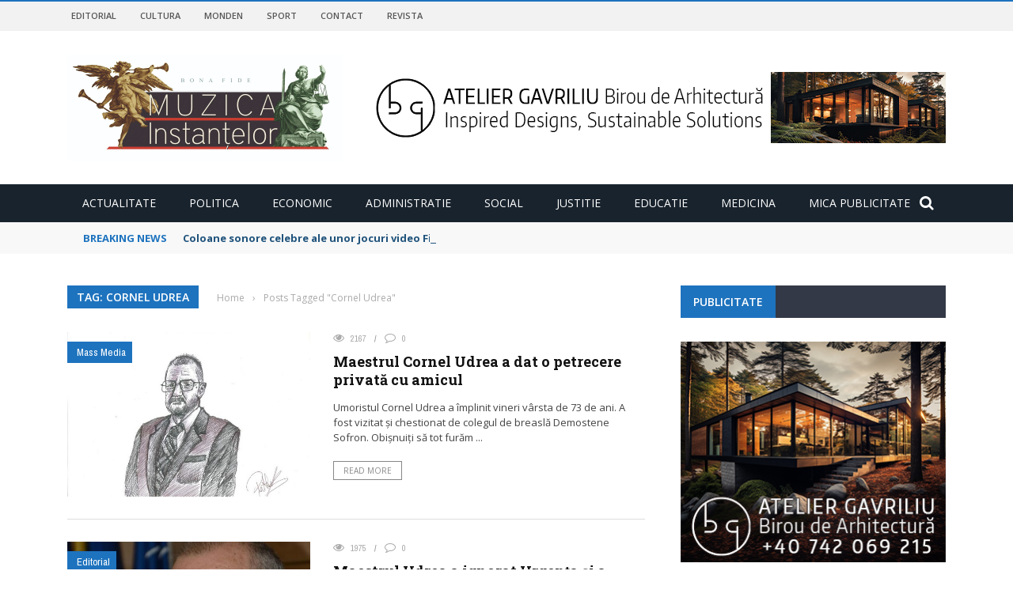

--- FILE ---
content_type: text/html; charset=UTF-8
request_url: https://muzicainstantelor.ro/index.php/tag/cornel-udrea/
body_size: 15388
content:
<!DOCTYPE html>
<html lang="ro-RO">
    <head>
    	<meta charset="UTF-8" />
        
        <meta name="viewport" content="width=device-width, initial-scale=1"/>
        
        <meta http-equiv="Content-Type" content="text/html; charset=UTF-8" />
    	
    	    	
    	<link rel="pingback" href="https://muzicainstantelor.ro/xmlrpc.php">
    
    	<title>Cornel Udrea &#8211; MUZICA INSTANTELOR</title>
<link rel='dns-prefetch' href='//code.jquery.com' />
<link rel='dns-prefetch' href='//platform-api.sharethis.com' />
<link rel='dns-prefetch' href='//fonts.googleapis.com' />
<link rel='dns-prefetch' href='//s.w.org' />
<link rel="alternate" type="application/rss+xml" title="MUZICA INSTANTELOR &raquo; Flux" href="https://muzicainstantelor.ro/index.php/feed/" />
<link rel="alternate" type="application/rss+xml" title="MUZICA INSTANTELOR &raquo; Flux comentarii" href="https://muzicainstantelor.ro/index.php/comments/feed/" />
<link rel="alternate" type="application/rss+xml" title="MUZICA INSTANTELOR &raquo; Flux etichetă Cornel Udrea" href="https://muzicainstantelor.ro/index.php/tag/cornel-udrea/feed/" />
		<script type="text/javascript">
			window._wpemojiSettings = {"baseUrl":"https:\/\/s.w.org\/images\/core\/emoji\/12.0.0-1\/72x72\/","ext":".png","svgUrl":"https:\/\/s.w.org\/images\/core\/emoji\/12.0.0-1\/svg\/","svgExt":".svg","source":{"concatemoji":"https:\/\/muzicainstantelor.ro\/wp-includes\/js\/wp-emoji-release.min.js?ver=5.4.18"}};
			/*! This file is auto-generated */
			!function(e,a,t){var n,r,o,i=a.createElement("canvas"),p=i.getContext&&i.getContext("2d");function s(e,t){var a=String.fromCharCode;p.clearRect(0,0,i.width,i.height),p.fillText(a.apply(this,e),0,0);e=i.toDataURL();return p.clearRect(0,0,i.width,i.height),p.fillText(a.apply(this,t),0,0),e===i.toDataURL()}function c(e){var t=a.createElement("script");t.src=e,t.defer=t.type="text/javascript",a.getElementsByTagName("head")[0].appendChild(t)}for(o=Array("flag","emoji"),t.supports={everything:!0,everythingExceptFlag:!0},r=0;r<o.length;r++)t.supports[o[r]]=function(e){if(!p||!p.fillText)return!1;switch(p.textBaseline="top",p.font="600 32px Arial",e){case"flag":return s([127987,65039,8205,9895,65039],[127987,65039,8203,9895,65039])?!1:!s([55356,56826,55356,56819],[55356,56826,8203,55356,56819])&&!s([55356,57332,56128,56423,56128,56418,56128,56421,56128,56430,56128,56423,56128,56447],[55356,57332,8203,56128,56423,8203,56128,56418,8203,56128,56421,8203,56128,56430,8203,56128,56423,8203,56128,56447]);case"emoji":return!s([55357,56424,55356,57342,8205,55358,56605,8205,55357,56424,55356,57340],[55357,56424,55356,57342,8203,55358,56605,8203,55357,56424,55356,57340])}return!1}(o[r]),t.supports.everything=t.supports.everything&&t.supports[o[r]],"flag"!==o[r]&&(t.supports.everythingExceptFlag=t.supports.everythingExceptFlag&&t.supports[o[r]]);t.supports.everythingExceptFlag=t.supports.everythingExceptFlag&&!t.supports.flag,t.DOMReady=!1,t.readyCallback=function(){t.DOMReady=!0},t.supports.everything||(n=function(){t.readyCallback()},a.addEventListener?(a.addEventListener("DOMContentLoaded",n,!1),e.addEventListener("load",n,!1)):(e.attachEvent("onload",n),a.attachEvent("onreadystatechange",function(){"complete"===a.readyState&&t.readyCallback()})),(n=t.source||{}).concatemoji?c(n.concatemoji):n.wpemoji&&n.twemoji&&(c(n.twemoji),c(n.wpemoji)))}(window,document,window._wpemojiSettings);
		</script>
		<style type="text/css">
img.wp-smiley,
img.emoji {
	display: inline !important;
	border: none !important;
	box-shadow: none !important;
	height: 1em !important;
	width: 1em !important;
	margin: 0 .07em !important;
	vertical-align: -0.1em !important;
	background: none !important;
	padding: 0 !important;
}
</style>
	<link rel='stylesheet' id='login-with-ajax-css'  href='https://muzicainstantelor.ro/wp-content/themes/gloria/plugins/login-with-ajax/widget.css?ver=3.1.10' type='text/css' media='all' />
<link rel='stylesheet' id='wp-block-library-css'  href='https://muzicainstantelor.ro/wp-includes/css/dist/block-library/style.min.css?ver=5.4.18' type='text/css' media='all' />
<link rel='stylesheet' id='contact-form-7-css'  href='https://muzicainstantelor.ro/wp-content/plugins/contact-form-7/includes/css/styles.css?ver=5.1.7' type='text/css' media='all' />
<link rel='stylesheet' id='mks_shortcodes_fntawsm_css-css'  href='https://muzicainstantelor.ro/wp-content/plugins/meks-flexible-shortcodes/css/font-awesome/css/font-awesome.min.css?ver=1.3.1' type='text/css' media='screen' />
<link rel='stylesheet' id='mks_shortcodes_simple_line_icons-css'  href='https://muzicainstantelor.ro/wp-content/plugins/meks-flexible-shortcodes/css/simple-line/simple-line-icons.css?ver=1.3.1' type='text/css' media='screen' />
<link rel='stylesheet' id='mks_shortcodes_css-css'  href='https://muzicainstantelor.ro/wp-content/plugins/meks-flexible-shortcodes/css/style.css?ver=1.3.1' type='text/css' media='screen' />
<link rel='stylesheet' id='bkswcss-css'  href='https://muzicainstantelor.ro/wp-content/plugins/short-code/css/shortcode.css?ver=5.4.18' type='text/css' media='all' />
<link rel='stylesheet' id='jquery-core-css-css'  href='https://code.jquery.com/ui/1.11.4/themes/smoothness/jquery-ui.css?ver=5.4.18' type='text/css' media='all' />
<link rel='stylesheet' id='bootstrap-css-css'  href='https://muzicainstantelor.ro/wp-content/themes/gloria/framework/bootstrap/css/bootstrap.css?ver=5.4.18' type='text/css' media='all' />
<link rel='stylesheet' id='fa-css'  href='https://muzicainstantelor.ro/wp-content/themes/gloria/css/fonts/awesome-fonts/css/font-awesome.min.css?ver=5.4.18' type='text/css' media='all' />
<link rel='stylesheet' id='gloria-theme-plugins-css'  href='https://muzicainstantelor.ro/wp-content/themes/gloria/css/theme_plugins.css?ver=5.4.18' type='text/css' media='all' />
<link rel='stylesheet' id='gloria-style-css'  href='https://muzicainstantelor.ro/wp-content/themes/gloria/css/bkstyle.css?ver=5.4.18' type='text/css' media='all' />
<link rel='stylesheet' id='gloria-woocommerce-css'  href='https://muzicainstantelor.ro/wp-content/themes/gloria/css/woocommerce_css/woocommerce.css?ver=5.4.18' type='text/css' media='all' />
<link rel='stylesheet' id='gloria-bbpress-css'  href='https://muzicainstantelor.ro/wp-content/themes/gloria/css/bbpress_css/bbpress.css?ver=5.4.18' type='text/css' media='all' />
<link rel='stylesheet' id='gloria-responsive-css'  href='https://muzicainstantelor.ro/wp-content/themes/gloria/css/responsive.css?ver=5.4.18' type='text/css' media='all' />
<link rel='stylesheet' id='gloria-wpstyle-css'  href='https://muzicainstantelor.ro/wp-content/themes/gloria/style.css?ver=5.4.18' type='text/css' media='all' />
<link rel='stylesheet' id='meks-ads-widget-css'  href='https://muzicainstantelor.ro/wp-content/plugins/meks-easy-ads-widget/css/style.css?ver=2.0.4' type='text/css' media='all' />
<link rel='stylesheet' id='meks-flickr-widget-css'  href='https://muzicainstantelor.ro/wp-content/plugins/meks-simple-flickr-widget/css/style.css?ver=1.1.3' type='text/css' media='all' />
<link rel='stylesheet' id='meks-author-widget-css'  href='https://muzicainstantelor.ro/wp-content/plugins/meks-smart-author-widget/css/style.css?ver=1.1.1' type='text/css' media='all' />
<link rel='stylesheet' id='meks-social-widget-css'  href='https://muzicainstantelor.ro/wp-content/plugins/meks-smart-social-widget/css/style.css?ver=1.4' type='text/css' media='all' />
<link rel='stylesheet' id='meks-themeforest-widget-css'  href='https://muzicainstantelor.ro/wp-content/plugins/meks-themeforest-smart-widget/css/style.css?ver=1.3' type='text/css' media='all' />
<link rel='stylesheet' id='redux-google-fonts-gloria_option-css'  href='https://fonts.googleapis.com/css?family=Open+Sans%3A300%2C400%2C600%2C700%2C800%2C300italic%2C400italic%2C600italic%2C700italic%2C800italic%7CArchivo+Narrow%3A400%2C500%2C600%2C700%2C400italic%2C500italic%2C600italic%2C700italic%7CRoboto+Slab%3A100%2C300%2C400%2C700&#038;ver=1714836501' type='text/css' media='all' />
<script type='text/javascript' src='https://muzicainstantelor.ro/wp-includes/js/jquery/jquery.js?ver=1.12.4-wp'></script>
<script type='text/javascript' src='https://muzicainstantelor.ro/wp-includes/js/jquery/jquery-migrate.min.js?ver=1.4.1'></script>
<script type='text/javascript'>
/* <![CDATA[ */
var LWA = {"ajaxurl":"https:\/\/muzicainstantelor.ro\/wp-admin\/admin-ajax.php"};
/* ]]> */
</script>
<script type='text/javascript' src='https://muzicainstantelor.ro/wp-content/themes/gloria/plugins/login-with-ajax/login-with-ajax.js?ver=3.1.10'></script>
<script type='text/javascript' src='https://muzicainstantelor.ro/wp-content/plugins/meks-flexible-shortcodes/js/main.js?ver=1.3.1'></script>
<script type='text/javascript' src='https://code.jquery.com/ui/1.11.4/jquery-ui.js?ver=1'></script>
<script type='text/javascript' src='//platform-api.sharethis.com/js/sharethis.js#product=ga'></script>
<link rel='https://api.w.org/' href='https://muzicainstantelor.ro/index.php/wp-json/' />
<link rel="EditURI" type="application/rsd+xml" title="RSD" href="https://muzicainstantelor.ro/xmlrpc.php?rsd" />
<link rel="wlwmanifest" type="application/wlwmanifest+xml" href="https://muzicainstantelor.ro/wp-includes/wlwmanifest.xml" /> 
<meta name="generator" content="WordPress 5.4.18" />
        <script type="text/javascript">
            var ajaxurl = 'https://muzicainstantelor.ro/wp-admin/admin-ajax.php';
        </script>
        
    <style type='text/css' media="all">
        .review-score {display: none !important;}.post-author {display: none !important;}.post-date {display: none !important;}.meta-comment {display: none !important;}        ::selection {color: #FFF; background: #1e73be}
        ::-webkit-selection {color: #FFF; background: #1e73be}
         
             p > a, .article-content p a, .article-content p a:visited, .article-content p a:focus, .article-content li a, .article-content li a:visited, 
             .article-content li a:focus, .content_out.small-post .meta .post-category a, .ticker-title, #top-menu>ul>li:hover, 
             #top-menu>ul>li .sub-menu li:hover, .content_in .meta > div.post-category a,
            .meta .post-category a, .top-nav .bk-links-modal:hover, .bk-lwa-profile .bk-user-data > div:hover,
            .s-post-header .meta > .post-category a, .breadcrumbs .location,
            .error-number h4, .redirect-home,
            .bk-author-box .author-info .bk-author-page-contact a:hover, .bk-blog-content .meta .post-category a, .widget-social-counter ul li .social-icon,
            #pagination .page-numbers, .post-page-links a, .single-page .icon-play:hover, .bk-author-box .author-info h3,
            #wp-calendar tbody td a, #wp-calendar tfoot #prev, .widget-feedburner > h3, 
            a.bk_u_login:hover, a.bk_u_logout:hover, .widget-feedburner .feedburner-inner > h3,
            .meta .post-author a, .content_out.small-post .post-category a, .widget-tabs .cm-header .author-name, blockquote, blockquote:before, 
            /* Title hover */
            .bk-main-feature-inner .bk-small-group .title:hover, .row-type h4:hover, .content_out.small-post h4:hover, 
            .widget-tabs .author-comment-wrap h4:hover, .widget_comment .post-title:hover, .classic-blog-type .post-c-wrap .title:hover, 
            .module-large-blog .post-c-wrap h4:hover, .widget_reviews_tabs .post-list h4:hover, .module-tiny-row .post-c-wrap h4:hover, .pros-cons-title, 
            .article-content p a:hover, .article-content p a:visited, .article-content p a:focus, .s-post-nav .nav-btn h3:hover,
            .widget_recent_entries a:hover, .widget_archive a:hover, .widget_categories a:hover, .widget_meta a:hover, .widget_pages a:hover, .widget_recent_comments a:hover, .widget_nav_menu > div a:hover,
            .widget_rss li a:hover, .widget.timeline-posts li a:hover, .widget.timeline-posts li a:hover .post-date, 
            .bk-header-2 .header-social .social-icon a:hover, .bk-header-90 .header-social .social-icon a:hover,
            /*** Woocommerce ***/
            .woocommerce-page .star-rating span, .woocommerce-page p.stars a, .woocommerce-page div.product form.cart table td .reset_variations:hover,
            .bk_small_cart .widget_shopping_cart .cart_list a:hover,
            /*** BBPRESS ***/
            #subscription-toggle, #subscription-toggle:hover, #bbpress-forums li > a:hover,
            .widget_recent_topics .details .comment-author a, .bbp-author-name, .bbp-author-name:hover, .bbp-author-name:visited, 
            .widget_latest_replies .details .comment-author, .widget_recent_topics .details .post-title:hover, .widget_display_views ul li a:hover, .widget_display_topics ul li a:hover, 
            .widget_display_replies ul li a:hover, .widget_display_forums ul li a:hover, 
            .widget_latest_replies .details h4:hover
            {color: #1e73be}
            
            .widget_tag_cloud .tagcloud a:hover,
            #comment-submit:hover, .main-nav, 
            #pagination .page-numbers, .post-page-links a, .post-page-links > span, .widget_latest_comments .flex-direction-nav li a:hover,
            #mobile-inner-header, input[type="submit"]:hover, #pagination .page-numbers, .post-page-links a, .post-page-links > span, .bk-login-modal, .lwa-register.lwa-register-default,
            .button:hover, .bk-back-login:hover, .footer .widget-title h3, .footer .widget-tab-titles li.active h3,
            #mobile-inner-header, .readmore a:hover, .loadmore span.ajaxtext:hover, .result-msg a:hover, .top-bar, .widget.timeline-posts li a:hover .meta:before,
            .button:hover, .woocommerce-page input.button.alt:hover, .woocommerce-page input.button:hover, .woocommerce-page div.product form.cart .button:hover,
            .woocommerce-page .woocommerce-message .button:hover, .woocommerce-page a.button:hover, .woocommerce-cart .wc-proceed-to-checkout a.checkout-button:hover,
            .bk_small_cart .woocommerce.widget_shopping_cart .buttons a:hover, .recommend-box h3:after
            {border-color: #1e73be;}

            .flex-direction-nav li a:hover, #back-top, .module-fw-slider .flex-control-nav li a.flex-active, .related-box h3 a.active,
            .footer .cm-flex .flex-control-paging li a.flex-active, .main-nav #main-menu .menu > li:hover, #main-menu > ul > li.current-menu-item,
            .module-title h2, .page-title h2, .row-type .post-category a, .bk-small-group .post-category a, .module-grid-carousel .bk-carousel-wrap .item-child .post-category a,
            .bk-review-box .bk-overlay span, .bk-score-box, .share-total, #pagination .page-numbers.current, .post-page-links > span, .widget_latest_comments .flex-direction-nav li a:hover,
            .searchform-wrap .search-icon, .module-square-grid .content_in_wrapper, .module-large-blog .post-category a, .result-msg a:hover,
            .readmore a:hover, .module-fw-slider .post-c-wrap .post-category a, .rating-wrap, .inner-cell .innerwrap .post-category a, .module-carousel .post-c-wrap .post-category a, 
            .widget_slider .post-category a, .module-square-grid .post-c-wrap .post-category a, .module-grid .post-c-wrap .post-category a,.module-title .bk-tabs.active a, .classic-blog-type .post-category a, .sidebar-wrap .widget-title h3, .widget-tab-titles li.active h3, 
            .module-fw-slider .post-c-wrap .readmore a:hover, .loadmore span.ajaxtext:hover, .widget_tag_cloud .tagcloud a:hover, .widget.timeline-posts li a:hover .meta:before,
            .s-tags a:hover, .singletop .post-category a, .mCSB_scrollTools .mCSB_dragger .mCSB_dragger_bar, .mCSB_scrollTools .mCSB_dragger:hover .mCSB_dragger_bar, 
            .mCSB_scrollTools .mCSB_dragger:active .mCSB_dragger_bar, .mCSB_scrollTools .mCSB_dragger.mCSB_dragger_onDrag .mCSB_dragger_bar, .widget-postlist .large-post .post-category a,
            input[type="submit"]:hover, .widget-feedburner .feedburner-subscribe:hover button, .bk-back-login:hover, #comment-submit:hover,
            .bk-header-slider .post-c-wrap .readmore a,
            /** Woocommerce **/
            .woocommerce span.onsale, .woocommerce-page span.onsale, .button:hover, .woocommerce-page input.button.alt:hover, .woocommerce-page input.button:hover, .woocommerce-page div.product form.cart .button:hover,
            .woocommerce-page .woocommerce-message .button:hover, .woocommerce-page a.button:hover, .woocommerce-cart .wc-proceed-to-checkout a.checkout-button:hover, 
            .woocommerce-page div.product .summary .product_title span, .woocommerce-page div.product .woocommerce-tabs ul.tabs li.active, 
            .related.products > h2 span, .woocommerce-page #reviews h3 span, .upsells.products > h2 span, .cross-sells > h2 span, .woocommerce-page .cart-collaterals .cart_totals h2 span, 
            .woocommerce-page div.product .summary .product_title span, .woocommerce-page .widget_price_filter .ui-slider .ui-slider-range, 
            .woocommerce-page .widget_price_filter .ui-slider .ui-slider-handle, .product_meta .post-tags a:hover, .widget_display_stats dd strong, 
            .bk_small_cart .woocommerce.widget_shopping_cart .buttons a:hover, .bk_small_cart .cart-contents span,
            /*** BBPRESS ***/
            #bbpress-forums #bbp-search-form .search-icon, .widget_display_search .search-icon, #bbpress-forums div.bbp-topic-tags a:hover
            {background-color: #1e73be;}
            @-webkit-keyframes rotateplane {
                0% {
                    -webkit-transform: perspective(120px) scaleX(1) scaleY(1);
                    background-color: #1e73be;
                }
                25% {
                    -webkit-transform: perspective(120px) rotateY(90deg) scaleX(1) scaleY(1);
                    background-color: #1e73be;
                }
                25.1% {
                    -webkit-transform: perspective(120px) rotateY(90deg) scaleX(-1) scaleY(1);
                    background-color: #333333;
                }
                50% {
                    -webkit-transform: perspective(120px) rotateY(180deg) scaleX(-1) scaleY(1);
                    background-color: #333333;
                }
                75% {
                    -webkit-transform: perspective(120px) rotateY(180deg) rotateX(90deg) scaleX(-1) scaleY(1);
                    background-color: #333333;
                }
                75.1% {
                    -webkit-transform: perspective(120px) rotateY(180deg) rotateX(90deg) scaleX(-1) scaleY(-1);
                    background-color: #1e73be;
                }
                100% {
                    -webkit-transform: perspective(120px) rotateY(180deg) rotateX(180deg) scaleX(-1) scaleY(-1);
                    background-color: #1e73be;
                }
            }
            @keyframes rotateplane {
                0% {
                    transform: perspective(120px) rotateX(0deg) rotateY(0deg) scaleX(1) scaleY(1);
                    -webkit-transform: perspective(120px) rotateX(0deg) rotateY(0deg) scaleX(1) scaleY(1);
                    background-color: #1e73be;
                }
                25% {
                    transform: perspective(120px) rotateX(-90deg) rotateY(0deg) scaleX(1) scaleY(1);
                    -webkit-transform: perspective(120px) rotateX(0deg) rotateY(0deg) scaleX(1) scaleY(1);
                    background-color: #1e73be;
                }
                25.1% {
                    transform: perspective(120px) rotateX(-90deg) rotateY(0deg) scaleX(1) scaleY(-1);
                    -webkit-transform: perspective(120px) rotateX(-90deg) rotateY(0deg) scaleX(1) scaleY(-1);
                    background-color: #333333;
                }
                50% {
                    transform: perspective(120px) rotateX(-180.1deg) rotateY(0deg) scaleX(1) scaleY(-1);
                    -webkit-transform: perspective(120px) rotateX(-180.1deg) rotateY(0deg) scaleX(1) scaleY(-1);
                    background-color: #333333;
                }
                75% {
                    transform: perspective(120px) rotateX(-180.1deg) rotateY(-90deg) scaleX(1) scaleY(-1);
                    -webkit-transform: perspective(120px) rotateX(-180.1deg) rotateY(-90deg) scaleX(1) scaleY(-1);
                    background-color: #333333;
                }
                75.1% {
                    transform: perspective(120px) rotateX(-180.1deg) rotateY(-90deg) scaleX(-1) scaleY(-1);
                    -webkit-transform: perspective(120px) rotateX(-180.1deg) rotateY(-90deg) scaleX(-1) scaleY(-1);
                    background-color: #1e73be;
                }
                100% {
                    transform: perspective(120px) rotateX(-180deg) rotateY(-179.9deg) scaleX(-1) scaleY(-1);
                    -webkit-transform: perspective(120px) rotateX(-180deg) rotateY(-179.9deg) scaleX(-1) scaleY(-1);
                    background-color: #1e73be;
                }
            }
            .content_out .review-score, ::-webkit-scrollbar-thumb, ::-webkit-scrollbar-thumb:window-inactive 
            {background-color: rgba(30,115,190,0.9);}
            
            .footer .cm-flex .flex-control-paging li a
            {background-color: rgba(30,115,190,0.3);}
            

                 
                .widget_most_commented .comments:after 
                {border-right-color: #333946;}
                #main-mobile-menu, .bk-dropdown-menu, .bk-sub-sub-menu, .sub-menu, .bk-mega-menu, .bk-mega-column-menu ,
                .ajax-form input, .module-title .main-title, .sidebar-wrap .widget-title, .widget_most_commented .comments,
                .related-box h3 a, .widget-tab-titles, .bk-tabs-wrapper, .widget-feedburner .feedburner-email, .widget-feedburner .feedburner-subscribe button
                {background-color: #333946;}
            
                            #page-wrap { width: auto; }
                UA-108148273-1    </style>
        <style type="text/css" title="dynamic-css" class="options-output">#top-menu>ul>li, #top-menu>ul>li .sub-menu li, .bk_u_login, .bk_u_logout, .bk-links-modal{font-family:"Open Sans";font-weight:600;font-style:normal;}.header .logo.logo-text h1 a, .module-title h2, .page-title h2, .sidebar-wrap .widget-title h3, .widget-tab-titles h3, .main-nav #main-menu .menu > li, .main-nav #main-menu .menu > li > a, .mega-title h3, .header .logo.logo-text h1, .bk-sub-posts .post-title,
                            .comment-box .comment-author-name, .today-date, .related-box h3, .comment-box .comments-area-title h3, .comment-respond h3, .comments-area .comments-area-title h3, 
                            .bk-author-box .author-info h3, .footer .widget-title h3, .recommend-box h3, .bk-login-title, #footer-menu a, .bk-copyright, 
                            .woocommerce-page div.product .product_title, .woocommerce div.product .woocommerce-tabs ul.tabs li a, .module-title .bk-tabs,
                            .related.products > h2 span, .woocommerce-page #reviews h3 span, .upsells.products > h2 span, .cross-sells > h2 span, 
                            .woocommerce-page .cart-collaterals .cart_totals h2 span, .woocommerce-page div.product .summary .product_title span{font-family:"Open Sans";font-weight:400;font-style:normal;}.review-score, .bk-criteria-wrap > span, .rating-wrap span, .pros-cons-title{font-family:"Archivo Narrow";font-weight:700;font-style:normal;}.widget-tabs .cm-header, .widget-review-tabs ul li .bk-final-score, .widget-social-counter .counter, .widget-social-counter ul li .data .subscribe, .meta, .post-category, .widget_comment .cm-header div, .comment-box .comment-time, .share-box ul li .share-item__value,.share-box .bk-share .share-item__valuem, .share-total, .loadmore span.ajaxtext, .bk-search-content .nothing-respond, .share-sticky .total-share-wrap{font-family:"Archivo Narrow";font-weight:400;font-style:normal;}h1, h2, h3, h4, h5, #mobile-top-menu > ul > li, #mobile-menu > ul > li, .widget_display_stats dt,
                            .widget_display_views ul li a, .widget_display_topics ul li a, .widget_display_replies ul li a, 
                            .widget_display_forums ul li a, .widget_loginwithajaxwidget .bk-user-data ,.bk-share-box-top > span{font-family:"Roboto Slab";font-weight:700;font-style:normal;}body, textarea, input, p, .ticker-wrapper h4,
                            .entry-excerpt, .comment-text, .comment-author, .article-content,
                            .comments-area, .tag-list, .bk-mega-menu .bk-sub-posts .feature-post .menu-post-item .post-date, .comments-area small{font-family:"Open Sans";font-weight:400;font-style:normal;}</style>    </head>
    
    <body data-rsssl=1 class="archive tag tag-cornel-udrea tag-1066" itemscope itemtype=&quot;http://schema.org/WebPage&quot;>
        <div id="page-wrap" class= 'wide'>
        <div id="main-mobile-menu">
            <div class="block">
                <div id="mobile-inner-header">
                    <h3 class="menu-title">
                        MUZICA INSTANTELOR                    </h3>
                    <a class="mobile-menu-close" href="#" title="Close"><i class="fa fa-long-arrow-left"></i></a>
                </div>
                                     <div class="top-menu">
                        <h3 class="menu-location-title">
                            Top Menu                        </h3>
                    <div id="mobile-top-menu" class="menu-herald-social-container"><ul id="menu-herald-social" class="menu"><li id="menu-item-8660" class="menu-item menu-item-type-post_type menu-item-object-page menu-item-8660"><a href="https://muzicainstantelor.ro/index.php/editorial/">Editorial</a></li>
<li id="menu-item-8662" class="menu-item menu-item-type-post_type menu-item-object-page menu-item-8662"><a href="https://muzicainstantelor.ro/index.php/cultura/">Cultura</a></li>
<li id="menu-item-8661" class="menu-item menu-item-type-post_type menu-item-object-page menu-item-8661"><a href="https://muzicainstantelor.ro/index.php/monden/">Monden</a></li>
<li id="menu-item-8659" class="menu-item menu-item-type-post_type menu-item-object-page menu-item-8659"><a href="https://muzicainstantelor.ro/index.php/sport/">Sport</a></li>
<li id="menu-item-4460" class="menu-item menu-item-type-post_type menu-item-object-page menu-item-4460"><a href="https://muzicainstantelor.ro/index.php/contact/">Contact</a></li>
<li id="menu-item-19156" class="menu-item menu-item-type-custom menu-item-object-custom menu-item-19156"><a href="http://revista.muzicainstantelor.ro">REVISTA</a></li>
</ul></div>                    </div>
                                <div class="main-menu">
                    <h3 class="menu-location-title">
                        Main Menu                    </h3>
                    <div id="mobile-menu" class="menu-meniul-principal-container"><ul id="menu-meniul-principal" class="menu"><li id="menu-item-1718" class="menu-item menu-item-type-taxonomy menu-item-object-category menu-item-1718 menu-category-63"><a href="https://muzicainstantelor.ro/index.php/category/actualitate/">Actualitate</a></li>
<li id="menu-item-1721" class="menu-item menu-item-type-taxonomy menu-item-object-category menu-item-1721 menu-category-74"><a href="https://muzicainstantelor.ro/index.php/category/sport/">Politica</a></li>
<li id="menu-item-1719" class="menu-item menu-item-type-taxonomy menu-item-object-category menu-item-1719 menu-category-78"><a href="https://muzicainstantelor.ro/index.php/category/aparare/">Economic</a></li>
<li id="menu-item-1720" class="menu-item menu-item-type-taxonomy menu-item-object-category menu-item-1720 menu-category-67"><a href="https://muzicainstantelor.ro/index.php/category/justitie/">Administratie</a></li>
<li id="menu-item-1722" class="menu-item menu-item-type-taxonomy menu-item-object-category menu-item-1722 menu-category-63"><a href="https://muzicainstantelor.ro/index.php/category/actualitate/">Social</a></li>
<li id="menu-item-1723" class="menu-item menu-item-type-taxonomy menu-item-object-category menu-item-1723 menu-category-78"><a href="https://muzicainstantelor.ro/index.php/category/aparare/">Justitie</a></li>
<li id="menu-item-1724" class="menu-item menu-item-type-taxonomy menu-item-object-category menu-item-1724 menu-category-67"><a href="https://muzicainstantelor.ro/index.php/category/justitie/">Educatie</a></li>
<li id="menu-item-1725" class="menu-item menu-item-type-taxonomy menu-item-object-category menu-item-1725 menu-category-74"><a href="https://muzicainstantelor.ro/index.php/category/sport/">Medicina</a></li>
<li id="menu-item-19155" class="menu-item menu-item-type-custom menu-item-object-custom menu-item-19155"><a href="http://micapublicitate.muzicainstantelor.ro/">MICA PUBLICITATE</a></li>
</ul></div>                </div>
            </div>
        </div>
        <div id="page-inner-wrap">
            <div class="page-cover mobile-menu-close"></div>
            <div class="bk-page-header">
                <div class="header-wrap header-1">
                    <div class="top-bar" style="display: ;">
                        <div class="bkwrapper container">
                                                            <div class="top-nav clearfix">
                                                                         
                                        <div id="top-menu" class="menu-herald-social-container"><ul id="menu-herald-social-1" class="menu"><li class="menu-item menu-item-type-post_type menu-item-object-page menu-item-8660"><a href="https://muzicainstantelor.ro/index.php/editorial/">Editorial</a></li>
<li class="menu-item menu-item-type-post_type menu-item-object-page menu-item-8662"><a href="https://muzicainstantelor.ro/index.php/cultura/">Cultura</a></li>
<li class="menu-item menu-item-type-post_type menu-item-object-page menu-item-8661"><a href="https://muzicainstantelor.ro/index.php/monden/">Monden</a></li>
<li class="menu-item menu-item-type-post_type menu-item-object-page menu-item-8659"><a href="https://muzicainstantelor.ro/index.php/sport/">Sport</a></li>
<li class="menu-item menu-item-type-post_type menu-item-object-page menu-item-4460"><a href="https://muzicainstantelor.ro/index.php/contact/">Contact</a></li>
<li class="menu-item menu-item-type-custom menu-item-object-custom menu-item-19156"><a href="http://revista.muzicainstantelor.ro">REVISTA</a></li>
</ul></div> 
                                                                                                                                                                                  
                                </div><!--top-nav-->
                                                    </div>
                    </div><!--top-bar-->
        
                    <div class="header container">
                        <div class="row">
                            <div class="col-md-12">
                    			<div class="header-inner ">
     			                   <!-- logo open -->
                                                                    			<div class="logo">
                                            <h1>
                                                <a href="https://muzicainstantelor.ro">
                                                    <img src="https://muzicainstantelor.ro/wp-content/uploads/2017/11/Muzica-Inatantelor-logo-1.jpg" alt="logo"/>
                                                </a>
                                            </h1>
                            			</div>
                            			<!-- logo close -->
                                                                                                                            <!-- header-banner open -->                             
                                			<div class="header-banner">
                                                                                                <a class="ads-banner-link" target="_blank" href="https://ateliergavriliu.ro/">
                                    				    <img class="ads-banner" src="https://muzicainstantelor.ro/wp-content/uploads/2024/05/04mai_Banner_728x90-bir-arh-2.jpg" alt="Header Banner"/>
                                                    </a>
                                                 
                                			</div>                            
                                			<!-- header-banner close -->
                                                                        </div>
                            </div>
                        </div>
                    </div>
                    <!-- nav open -->
            		<nav class="main-nav">
                        <div class="main-nav-inner bkwrapper container">
                            <div class="main-nav-container clearfix">
                                    <div class="main-nav-wrap">
                                        <div class="mobile-menu-wrap">
                                            <h3 class="menu-title">
                                                MUZICA INSTANTELOR                                            </h3>
                                            <a class="mobile-nav-btn" id="nav-open-btn"><i class="fa fa-bars"></i></a>  
                                        </div>
                                        
                                        <div id="main-menu" class="menu-meniul-principal-container"><ul id="menu-meniul-principal-1" class="menu"><li class="menu-item menu-item-type-taxonomy menu-item-object-category menu-item-1718 menu-category-63"><a href="https://muzicainstantelor.ro/index.php/category/actualitate/">Actualitate</a></li>
<li class="menu-item menu-item-type-taxonomy menu-item-object-category menu-item-1721 menu-category-74"><a href="https://muzicainstantelor.ro/index.php/category/sport/">Politica</a></li>
<li class="menu-item menu-item-type-taxonomy menu-item-object-category menu-item-1719 menu-category-78"><a href="https://muzicainstantelor.ro/index.php/category/aparare/">Economic</a></li>
<li class="menu-item menu-item-type-taxonomy menu-item-object-category menu-item-1720 menu-category-67"><a href="https://muzicainstantelor.ro/index.php/category/justitie/">Administratie</a></li>
<li class="menu-item menu-item-type-taxonomy menu-item-object-category menu-item-1722 menu-category-63"><a href="https://muzicainstantelor.ro/index.php/category/actualitate/">Social</a></li>
<li class="menu-item menu-item-type-taxonomy menu-item-object-category menu-item-1723 menu-category-78"><a href="https://muzicainstantelor.ro/index.php/category/aparare/">Justitie</a></li>
<li class="menu-item menu-item-type-taxonomy menu-item-object-category menu-item-1724 menu-category-67"><a href="https://muzicainstantelor.ro/index.php/category/justitie/">Educatie</a></li>
<li class="menu-item menu-item-type-taxonomy menu-item-object-category menu-item-1725 menu-category-74"><a href="https://muzicainstantelor.ro/index.php/category/sport/">Medicina</a></li>
<li class="menu-item menu-item-type-custom menu-item-object-custom menu-item-19155"><a href="http://micapublicitate.muzicainstantelor.ro/">MICA PUBLICITATE</a></li>
</ul></div>                                    </div>
                                    <div class="ajax-search-wrap"><div id="ajax-form-search" class="ajax-search-icon"><i class="fa fa-search"></i></div><form class="ajax-form" method="get" action="https://muzicainstantelor.ro/"><fieldset><input id="search-form-text" type="text" autocomplete="off" class="field" name="s" value="" placeholder="Search this Site..."></fieldset></form> <div id="ajax-search-result"></div></div> 
                            </div>    
                        </div><!-- main-nav-inner -->       
            		</nav>
                    <!-- nav close --> 
        		</div>                
                <!-- ticker open -->
                                            <div class="bk-ticker-module">
                                            <div class=" bkwrapper container">
                    <div class="bk-ticker-inner">
                        <ul id="ticker-6978fbf07fa86" class="bk-ticker-wrapper">
                                                            <li class="news-item">
                                    <div class="bk-article-wrapper" itemscope itemtype="http://schema.org/Article">
                                        <h4 itemprop="name" class="title"><a itemprop="url" href="https://muzicainstantelor.ro/index.php/2026/01/26/coloane-sonore-celebre-ale-unor-jocuri-video-de-mare-succes-intr-un-concert-vocal-simfonic-extraordinar-cu-stefan-geiger-la-pupitru/">Coloane sonore celebre ale unor jocuri video Filarmonică</a></h4>                                        <meta itemprop="author" content="1"><span style="display: none;" itemprop="author" itemscope itemtype="https://schema.org/Person"><meta itemprop="name" content="muzicainstantelo"></span><meta itemprop="headline " content="Coloane sonore celebre ale unor jocuri video Filarmonică"><meta itemprop="datePublished" content="2026-01-26T09:16:13+00:00"><meta itemprop="dateModified" content="2026-01-26T09:17:23+00:00"><meta itemscope itemprop="mainEntityOfPage" content="" itemType="https://schema.org/WebPage" itemid="https://muzicainstantelor.ro/index.php/2026/01/26/coloane-sonore-celebre-ale-unor-jocuri-video-de-mare-succes-intr-un-concert-vocal-simfonic-extraordinar-cu-stefan-geiger-la-pupitru/"/><span style="display: none;" itemprop="publisher" itemscope itemtype="https://schema.org/Organization"><span style="display: none;" itemprop="logo" itemscope itemtype="https://schema.org/ImageObject"><meta itemprop="url" content="https://muzicainstantelor.ro/wp-content/uploads/2017/11/Muzica-Inatantelor-logo-1.jpg"></span><meta itemprop="name" content="MUZICA INSTANTELOR"></span><span style="display: none;" itemprop="image" itemscope itemtype="https://schema.org/ImageObject"><meta itemprop="url" content="https://muzicainstantelor.ro/wp-content/uploads/2025/10/fila-cons-heritage-debut-1.jpg"><meta itemprop="width" content="800"><meta itemprop="height" content="600"></span><meta itemprop="interactionCount" content="UserComments:0"/>	
                                    </div>
                                </li>
                                                            <li class="news-item">
                                    <div class="bk-article-wrapper" itemscope itemtype="http://schema.org/Article">
                                        <h4 itemprop="name" class="title"><a itemprop="url" href="https://muzicainstantelor.ro/index.php/2026/01/21/doliu-la-curtea-de-apel-in-memoriam-jud-ioan-tripon/">Doliu la Curtea de Apel. In Memoriam Jud Ioana Tripon</a></h4>                                        <meta itemprop="author" content="1"><span style="display: none;" itemprop="author" itemscope itemtype="https://schema.org/Person"><meta itemprop="name" content="muzicainstantelo"></span><meta itemprop="headline " content="Doliu la Curtea de Apel. In Memoriam Jud Ioana Tripon"><meta itemprop="datePublished" content="2026-01-21T10:37:30+00:00"><meta itemprop="dateModified" content="2026-01-23T08:18:41+00:00"><meta itemscope itemprop="mainEntityOfPage" content="" itemType="https://schema.org/WebPage" itemid="https://muzicainstantelor.ro/index.php/2026/01/21/doliu-la-curtea-de-apel-in-memoriam-jud-ioan-tripon/"/><span style="display: none;" itemprop="publisher" itemscope itemtype="https://schema.org/Organization"><span style="display: none;" itemprop="logo" itemscope itemtype="https://schema.org/ImageObject"><meta itemprop="url" content="https://muzicainstantelor.ro/wp-content/uploads/2017/11/Muzica-Inatantelor-logo-1.jpg"></span><meta itemprop="name" content="MUZICA INSTANTELOR"></span><span style="display: none;" itemprop="image" itemscope itemtype="https://schema.org/ImageObject"><meta itemprop="url" content="https://muzicainstantelor.ro/wp-content/uploads/2026/01/cap-doliu.jpg"><meta itemprop="width" content="800"><meta itemprop="height" content="600"></span><meta itemprop="interactionCount" content="UserComments:0"/>	
                                    </div>
                                </li>
                                                            <li class="news-item">
                                    <div class="bk-article-wrapper" itemscope itemtype="http://schema.org/Article">
                                        <h4 itemprop="name" class="title"><a itemprop="url" href="https://muzicainstantelor.ro/index.php/2026/01/13/ne-a-parasit-un-tcm-ist-din-ultima-generatie-cu-repartitie/">Ne-a părăsit TCM-ist de ultima generație cu repartiție</a></h4>                                        <meta itemprop="author" content="1"><span style="display: none;" itemprop="author" itemscope itemtype="https://schema.org/Person"><meta itemprop="name" content="muzicainstantelo"></span><meta itemprop="headline " content="Ne-a părăsit TCM-ist de ultima generație cu repartiție"><meta itemprop="datePublished" content="2026-01-13T21:58:07+00:00"><meta itemprop="dateModified" content="2026-01-21T10:39:22+00:00"><meta itemscope itemprop="mainEntityOfPage" content="" itemType="https://schema.org/WebPage" itemid="https://muzicainstantelor.ro/index.php/2026/01/13/ne-a-parasit-un-tcm-ist-din-ultima-generatie-cu-repartitie/"/><span style="display: none;" itemprop="publisher" itemscope itemtype="https://schema.org/Organization"><span style="display: none;" itemprop="logo" itemscope itemtype="https://schema.org/ImageObject"><meta itemprop="url" content="https://muzicainstantelor.ro/wp-content/uploads/2017/11/Muzica-Inatantelor-logo-1.jpg"></span><meta itemprop="name" content="MUZICA INSTANTELOR"></span><span style="display: none;" itemprop="image" itemscope itemtype="https://schema.org/ImageObject"><meta itemprop="url" content="https://muzicainstantelor.ro/wp-content/uploads/2026/01/comsa-sorin-rip-11.jpg"><meta itemprop="width" content="800"><meta itemprop="height" content="450"></span><meta itemprop="interactionCount" content="UserComments:0"/>	
                                    </div>
                                </li>
                                                            <li class="news-item">
                                    <div class="bk-article-wrapper" itemscope itemtype="http://schema.org/Article">
                                        <h4 itemprop="name" class="title"><a itemprop="url" href="https://muzicainstantelor.ro/index.php/2025/12/31/completul-arest-de-la-curte-s-a-impiedicat-in-prescriptie/">Completul arest de la Curte s-a împiedicat în prescripție</a></h4>                                        <meta itemprop="author" content="1"><span style="display: none;" itemprop="author" itemscope itemtype="https://schema.org/Person"><meta itemprop="name" content="muzicainstantelo"></span><meta itemprop="headline " content="Completul arest de la Curte s-a împiedicat în prescripție"><meta itemprop="datePublished" content="2025-12-31T07:49:05+00:00"><meta itemprop="dateModified" content="2025-12-31T09:01:11+00:00"><meta itemscope itemprop="mainEntityOfPage" content="" itemType="https://schema.org/WebPage" itemid="https://muzicainstantelor.ro/index.php/2025/12/31/completul-arest-de-la-curte-s-a-impiedicat-in-prescriptie/"/><span style="display: none;" itemprop="publisher" itemscope itemtype="https://schema.org/Organization"><span style="display: none;" itemprop="logo" itemscope itemtype="https://schema.org/ImageObject"><meta itemprop="url" content="https://muzicainstantelor.ro/wp-content/uploads/2017/11/Muzica-Inatantelor-logo-1.jpg"></span><meta itemprop="name" content="MUZICA INSTANTELOR"></span><span style="display: none;" itemprop="image" itemscope itemtype="https://schema.org/ImageObject"><meta itemprop="url" content="https://muzicainstantelor.ro/wp-content/uploads/2025/12/botezan-elena.jpg"><meta itemprop="width" content="800"><meta itemprop="height" content="600"></span><meta itemprop="interactionCount" content="UserComments:0"/>	
                                    </div>
                                </li>
                                                            <li class="news-item">
                                    <div class="bk-article-wrapper" itemscope itemtype="http://schema.org/Article">
                                        <h4 itemprop="name" class="title"><a itemprop="url" href="https://muzicainstantelor.ro/index.php/2025/12/30/bistritean-condamnat-pentru-distrugerea-unui-gard/">Bistrițean condamnat pentru distrugerea unui gard</a></h4>                                        <meta itemprop="author" content="1"><span style="display: none;" itemprop="author" itemscope itemtype="https://schema.org/Person"><meta itemprop="name" content="muzicainstantelo"></span><meta itemprop="headline " content="Bistrițean condamnat pentru distrugerea unui gard"><meta itemprop="datePublished" content="2025-12-30T13:45:17+00:00"><meta itemprop="dateModified" content="2025-12-30T13:45:17+00:00"><meta itemscope itemprop="mainEntityOfPage" content="" itemType="https://schema.org/WebPage" itemid="https://muzicainstantelor.ro/index.php/2025/12/30/bistritean-condamnat-pentru-distrugerea-unui-gard/"/><span style="display: none;" itemprop="publisher" itemscope itemtype="https://schema.org/Organization"><span style="display: none;" itemprop="logo" itemscope itemtype="https://schema.org/ImageObject"><meta itemprop="url" content="https://muzicainstantelor.ro/wp-content/uploads/2017/11/Muzica-Inatantelor-logo-1.jpg"></span><meta itemprop="name" content="MUZICA INSTANTELOR"></span><span style="display: none;" itemprop="image" itemscope itemtype="https://schema.org/ImageObject"><meta itemprop="url" content="https://muzicainstantelor.ro/wp-content/uploads/2024/03/detinuti.jpg"><meta itemprop="width" content="1024"><meta itemprop="height" content="768"></span><meta itemprop="interactionCount" content="UserComments:0"/>	
                                    </div>
                                </li>
                                                    </ul>
                    </div>
                </div>                        
                                        </div><!--end ticker-module-->
                                        <!-- ticker close -->
            </div>                
            
            <!-- backtop open -->
    		                <div id="back-top"><i class="fa fa-long-arrow-up"></i></div>
                		<!-- backtop close --><div id="body-wrapper" class="wp-page">
    <div class="bkwrapper container">		
        <div class="row bksection">			
            <div class="bk-archive-content bkpage-content col-md-8 has-sb">
            <div class="page-title">
            		<h2 class="heading">
                        <span>
                                                        Tag: Cornel Udrea                       </span>
                    </h2>
                    <div class="bk-breadcrumbs-wrap"><div class="breadcrumbs"><span itemscope itemtype="http://data-vocabulary.org/Breadcrumb"><a itemprop="url" href="https://muzicainstantelor.ro//"><span itemprop="title">Home</span></a></span><span class="delim">&rsaquo;</span><span class="current">Posts Tagged &quot;Cornel Udrea&quot;</span></div></div>                </div>
                <div class="row">
                    <div id="main-content" class="clear-fix" role="main">
                		
                                                                                                                    <div class="module-classic-blog module-blog bk-blog-wrapper clearfix">
                                    <ul class="bk-blog-content clearfix">
                                          	
                                                                                <li class="item col-md-12">
                                            <div class="classic-blog-type content_out clearfix hasPostThumbnail">
                                                <div class="classic-blog-post-wrapper">
                                                                                                            <div class="bk-article-wrapper" itemscope itemtype="http://schema.org/Article">
                <div class="bk-mask">
                    <div class="thumb hide-thumb"><a href="https://muzicainstantelor.ro/index.php/2020/03/28/maestrul-cornel-udrea-a-dat-o-petrecere-privata-cu-un-amic/"><img width="620" height="420" src="https://muzicainstantelor.ro/wp-content/uploads/2020/03/udrea-cornel-paty-620x420.jpg" class="attachment-gloria_620_420 size-gloria_620_420 wp-post-image" alt="" srcset="https://muzicainstantelor.ro/wp-content/uploads/2020/03/udrea-cornel-paty-620x420.jpg 620w, https://muzicainstantelor.ro/wp-content/uploads/2020/03/udrea-cornel-paty-320x218.jpg 320w" sizes="(max-width: 620px) 100vw, 620px" /></a> <!-- close a tag --></div> <!-- close thumb -->                                    </div>
                <div class="post-category"><a href="https://muzicainstantelor.ro/index.php/category/mass-media/">Mass Media</a></div>      
                <div class="post-c-wrap">  
                    <div class="meta"><div class="post-author">By <a href="https://muzicainstantelor.ro/index.php/author/muzicainstantelo/">muzicainstantelo</a></div><div class="post-date"><i class="fa fa-clock-o"></i>03/28/2020</div><div class="views"><i class="fa fa-eye"></i>2167</div><div class="comments"><i class="fa fa-comment-o"></i>0</div></div>                    <h4 itemprop="name" class="title"><a itemprop="url" href="https://muzicainstantelor.ro/index.php/2020/03/28/maestrul-cornel-udrea-a-dat-o-petrecere-privata-cu-un-amic/">Maestrul Cornel Udrea a dat o petrecere privată cu amicul</a></h4>                    <div class="excerpt">Umoristul Cornel Udrea a împlinit vineri vârsta de 73 de ani. A fost vizitat şi chestionat de colegul de breaslă Demostene Sofron. Obişnuiţi să tot furăm ...</div>                    <div class="readmore"><a href="https://muzicainstantelor.ro/index.php/2020/03/28/maestrul-cornel-udrea-a-dat-o-petrecere-privata-cu-un-amic/">Read More</a></div>      
                </div>
                <meta itemprop="author" content="1"><span style="display: none;" itemprop="author" itemscope itemtype="https://schema.org/Person"><meta itemprop="name" content="muzicainstantelo"></span><meta itemprop="headline " content="Maestrul Cornel Udrea a dat o petrecere privată cu amicul"><meta itemprop="datePublished" content="2020-03-28T05:14:20+00:00"><meta itemprop="dateModified" content="2020-03-28T05:15:18+00:00"><meta itemscope itemprop="mainEntityOfPage" content="" itemType="https://schema.org/WebPage" itemid="https://muzicainstantelor.ro/index.php/2020/03/28/maestrul-cornel-udrea-a-dat-o-petrecere-privata-cu-un-amic/"/><span style="display: none;" itemprop="publisher" itemscope itemtype="https://schema.org/Organization"><span style="display: none;" itemprop="logo" itemscope itemtype="https://schema.org/ImageObject"><meta itemprop="url" content="https://muzicainstantelor.ro/wp-content/uploads/2017/11/Muzica-Inatantelor-logo-1.jpg"></span><meta itemprop="name" content="MUZICA INSTANTELOR"></span><span style="display: none;" itemprop="image" itemscope itemtype="https://schema.org/ImageObject"><meta itemprop="url" content="https://muzicainstantelor.ro/wp-content/uploads/2020/03/udrea-cornel-paty.jpg"><meta itemprop="width" content="800"><meta itemprop="height" content="566"></span><meta itemprop="interactionCount" content="UserComments:0"/>            </div>
                                                            </div>
                                            </div>
                                        </li>
                                          	
                                                                                <li class="item col-md-12">
                                            <div class="classic-blog-type content_out clearfix hasPostThumbnail">
                                                <div class="classic-blog-post-wrapper">
                                                                                                            <div class="bk-article-wrapper" itemscope itemtype="http://schema.org/Article">
                <div class="bk-mask">
                    <div class="thumb hide-thumb"><a href="https://muzicainstantelor.ro/index.php/2020/03/20/maestrul-udrea-a-ignorat-urgenta-si-a-plecat-in-caraibe/"><img width="620" height="420" src="https://muzicainstantelor.ro/wp-content/uploads/2020/03/udrea-cornel-620x420.jpg" class="attachment-gloria_620_420 size-gloria_620_420 wp-post-image" alt="" srcset="https://muzicainstantelor.ro/wp-content/uploads/2020/03/udrea-cornel-620x420.jpg 620w, https://muzicainstantelor.ro/wp-content/uploads/2020/03/udrea-cornel-320x218.jpg 320w" sizes="(max-width: 620px) 100vw, 620px" /></a> <!-- close a tag --></div> <!-- close thumb -->                                    </div>
                <div class="post-category"><a href="https://muzicainstantelor.ro/index.php/category/editorial/">Editorial</a></div>      
                <div class="post-c-wrap">  
                    <div class="meta"><div class="post-author">By <a href="https://muzicainstantelor.ro/index.php/author/muzicainstantelo/">muzicainstantelo</a></div><div class="post-date"><i class="fa fa-clock-o"></i>03/20/2020</div><div class="views"><i class="fa fa-eye"></i>1975</div><div class="comments"><i class="fa fa-comment-o"></i>0</div></div>                    <h4 itemprop="name" class="title"><a itemprop="url" href="https://muzicainstantelor.ro/index.php/2020/03/20/maestrul-udrea-a-ignorat-urgenta-si-a-plecat-in-caraibe/">Maestrul Udrea a ignorat Urgenţa şi a plecat în Caraibe</a></h4>                    <div class="excerpt">&#8230;eram pe o plajă, într-o zare de Caraibe, un citat din Rai, cu cerul albastru răsturnat în liniștea Oceanului. Undeva , într-un departe umbros, se auzea, ...</div>                    <div class="readmore"><a href="https://muzicainstantelor.ro/index.php/2020/03/20/maestrul-udrea-a-ignorat-urgenta-si-a-plecat-in-caraibe/">Read More</a></div>      
                </div>
                <meta itemprop="author" content="1"><span style="display: none;" itemprop="author" itemscope itemtype="https://schema.org/Person"><meta itemprop="name" content="muzicainstantelo"></span><meta itemprop="headline " content="Maestrul Udrea a ignorat Urgenţa şi a plecat în Caraibe"><meta itemprop="datePublished" content="2020-03-20T08:18:55+00:00"><meta itemprop="dateModified" content="2020-03-20T08:18:55+00:00"><meta itemscope itemprop="mainEntityOfPage" content="" itemType="https://schema.org/WebPage" itemid="https://muzicainstantelor.ro/index.php/2020/03/20/maestrul-udrea-a-ignorat-urgenta-si-a-plecat-in-caraibe/"/><span style="display: none;" itemprop="publisher" itemscope itemtype="https://schema.org/Organization"><span style="display: none;" itemprop="logo" itemscope itemtype="https://schema.org/ImageObject"><meta itemprop="url" content="https://muzicainstantelor.ro/wp-content/uploads/2017/11/Muzica-Inatantelor-logo-1.jpg"></span><meta itemprop="name" content="MUZICA INSTANTELOR"></span><span style="display: none;" itemprop="image" itemscope itemtype="https://schema.org/ImageObject"><meta itemprop="url" content="https://muzicainstantelor.ro/wp-content/uploads/2020/03/udrea-cornel.jpg"><meta itemprop="width" content="800"><meta itemprop="height" content="829"></span><meta itemprop="interactionCount" content="UserComments:0"/>            </div>
                                                            </div>
                                            </div>
                                        </li>
                                          	
                                                                                <li class="item col-md-12">
                                            <div class="classic-blog-type content_out clearfix hasPostThumbnail">
                                                <div class="classic-blog-post-wrapper">
                                                                                                            <div class="bk-article-wrapper" itemscope itemtype="http://schema.org/Article">
                <div class="bk-mask">
                    <div class="thumb hide-thumb"><a href="https://muzicainstantelor.ro/index.php/2019/05/08/umoristul-cornel-udrea-si-a-omenit-15-canguri-schiopi-cu-gogosi-si-rahat/"><img width="620" height="420" src="https://muzicainstantelor.ro/wp-content/uploads/2019/05/udrea-cornel-canguri-vitoc-620x420.jpg" class="attachment-gloria_620_420 size-gloria_620_420 wp-post-image" alt="" srcset="https://muzicainstantelor.ro/wp-content/uploads/2019/05/udrea-cornel-canguri-vitoc-620x420.jpg 620w, https://muzicainstantelor.ro/wp-content/uploads/2019/05/udrea-cornel-canguri-vitoc-320x218.jpg 320w" sizes="(max-width: 620px) 100vw, 620px" /></a> <!-- close a tag --></div> <!-- close thumb -->                                    </div>
                <div class="post-category"><a href="https://muzicainstantelor.ro/index.php/category/carte/">Carte</a><a href="https://muzicainstantelor.ro/index.php/category/cultura/">Cultura</a></div>      
                <div class="post-c-wrap">  
                    <div class="meta"><div class="post-author">By <a href="https://muzicainstantelor.ro/index.php/author/muzicainstantelo/">muzicainstantelo</a></div><div class="post-date"><i class="fa fa-clock-o"></i>05/08/2019</div><div class="views"><i class="fa fa-eye"></i>2597</div><div class="comments"><i class="fa fa-comment-o"></i>0</div></div>                    <h4 itemprop="name" class="title"><a itemprop="url" href="https://muzicainstantelor.ro/index.php/2019/05/08/umoristul-cornel-udrea-si-a-omenit-15-canguri-schiopi-cu-gogosi-si-rahat/">Cornel Udrea şi-a omenit 15 canguri cu gogoşi rahat şi apă</a></h4>                    <div class="excerpt">Câteva zeci de scriitori şi suporteri au asistat la începutul săptămânii, la Casa Artelor, la cea de-a 15-a editare a cărţii umoristului Cornel Udrea, Obiceiuri de ...</div>                    <div class="readmore"><a href="https://muzicainstantelor.ro/index.php/2019/05/08/umoristul-cornel-udrea-si-a-omenit-15-canguri-schiopi-cu-gogosi-si-rahat/">Read More</a></div>      
                </div>
                <meta itemprop="author" content="1"><span style="display: none;" itemprop="author" itemscope itemtype="https://schema.org/Person"><meta itemprop="name" content="muzicainstantelo"></span><meta itemprop="headline " content="Cornel Udrea şi-a omenit 15 canguri cu gogoşi rahat şi apă"><meta itemprop="datePublished" content="2019-05-08T06:46:46+00:00"><meta itemprop="dateModified" content="2019-05-08T06:54:16+00:00"><meta itemscope itemprop="mainEntityOfPage" content="" itemType="https://schema.org/WebPage" itemid="https://muzicainstantelor.ro/index.php/2019/05/08/umoristul-cornel-udrea-si-a-omenit-15-canguri-schiopi-cu-gogosi-si-rahat/"/><span style="display: none;" itemprop="publisher" itemscope itemtype="https://schema.org/Organization"><span style="display: none;" itemprop="logo" itemscope itemtype="https://schema.org/ImageObject"><meta itemprop="url" content="https://muzicainstantelor.ro/wp-content/uploads/2017/11/Muzica-Inatantelor-logo-1.jpg"></span><meta itemprop="name" content="MUZICA INSTANTELOR"></span><span style="display: none;" itemprop="image" itemscope itemtype="https://schema.org/ImageObject"><meta itemprop="url" content="https://muzicainstantelor.ro/wp-content/uploads/2019/05/udrea-cornel-canguri-vitoc.jpg"><meta itemprop="width" content="800"><meta itemprop="height" content="450"></span><meta itemprop="interactionCount" content="UserComments:0"/>            </div>
                                                            </div>
                                            </div>
                                        </li>
                                          	
                                                                                <li class="item col-md-12">
                                            <div class="classic-blog-type content_out clearfix hasPostThumbnail">
                                                <div class="classic-blog-post-wrapper">
                                                                                                            <div class="bk-article-wrapper" itemscope itemtype="http://schema.org/Article">
                <div class="bk-mask">
                    <div class="thumb hide-thumb"><a href="https://muzicainstantelor.ro/index.php/2019/04/02/umoristul-cornel-udrea-si-a-pacalit-prietenii-cu-mana-lui/"><img width="620" height="420" src="https://muzicainstantelor.ro/wp-content/uploads/2019/04/udrea-cornel-cu-mana-lui-ccst-620x420.jpg" class="attachment-gloria_620_420 size-gloria_620_420 wp-post-image" alt="" srcset="https://muzicainstantelor.ro/wp-content/uploads/2019/04/udrea-cornel-cu-mana-lui-ccst-620x420.jpg 620w, https://muzicainstantelor.ro/wp-content/uploads/2019/04/udrea-cornel-cu-mana-lui-ccst-320x218.jpg 320w" sizes="(max-width: 620px) 100vw, 620px" /></a> <!-- close a tag --></div> <!-- close thumb -->                                    </div>
                <div class="post-category"><a href="https://muzicainstantelor.ro/index.php/category/carte/">Carte</a><a href="https://muzicainstantelor.ro/index.php/category/cultura/">Cultura</a></div>      
                <div class="post-c-wrap">  
                    <div class="meta"><div class="post-author">By <a href="https://muzicainstantelor.ro/index.php/author/muzicainstantelo/">muzicainstantelo</a></div><div class="post-date"><i class="fa fa-clock-o"></i>04/02/2019</div><div class="views"><i class="fa fa-eye"></i>2453</div><div class="comments"><i class="fa fa-comment-o"></i>0</div></div>                    <h4 itemprop="name" class="title"><a itemprop="url" href="https://muzicainstantelor.ro/index.php/2019/04/02/umoristul-cornel-udrea-si-a-pacalit-prietenii-cu-mana-lui/">Umoristul Cornel Udrea şi-a păcălit prietenii cu mâna lui</a></h4>                    <div class="excerpt">Câteva zeci de scriitori au participat luni seara, la Casa de Cultură a Studenţilor din Cluj, la lansarea cărţii umoristului Cornel Udrea, Chiar el a spus ...</div>                    <div class="readmore"><a href="https://muzicainstantelor.ro/index.php/2019/04/02/umoristul-cornel-udrea-si-a-pacalit-prietenii-cu-mana-lui/">Read More</a></div>      
                </div>
                <meta itemprop="author" content="1"><span style="display: none;" itemprop="author" itemscope itemtype="https://schema.org/Person"><meta itemprop="name" content="muzicainstantelo"></span><meta itemprop="headline " content="Umoristul Cornel Udrea şi-a păcălit prietenii cu mâna lui"><meta itemprop="datePublished" content="2019-04-02T07:03:15+00:00"><meta itemprop="dateModified" content="2019-04-02T07:17:28+00:00"><meta itemscope itemprop="mainEntityOfPage" content="" itemType="https://schema.org/WebPage" itemid="https://muzicainstantelor.ro/index.php/2019/04/02/umoristul-cornel-udrea-si-a-pacalit-prietenii-cu-mana-lui/"/><span style="display: none;" itemprop="publisher" itemscope itemtype="https://schema.org/Organization"><span style="display: none;" itemprop="logo" itemscope itemtype="https://schema.org/ImageObject"><meta itemprop="url" content="https://muzicainstantelor.ro/wp-content/uploads/2017/11/Muzica-Inatantelor-logo-1.jpg"></span><meta itemprop="name" content="MUZICA INSTANTELOR"></span><span style="display: none;" itemprop="image" itemscope itemtype="https://schema.org/ImageObject"><meta itemprop="url" content="https://muzicainstantelor.ro/wp-content/uploads/2019/04/udrea-cornel-cu-mana-lui-ccst.jpg"><meta itemprop="width" content="800"><meta itemprop="height" content="450"></span><meta itemprop="interactionCount" content="UserComments:0"/>            </div>
                                                            </div>
                                            </div>
                                        </li>
                                          	
                                                                                <li class="item col-md-12">
                                            <div class="classic-blog-type content_out clearfix hasPostThumbnail">
                                                <div class="classic-blog-post-wrapper">
                                                                                                            <div class="bk-article-wrapper" itemscope itemtype="http://schema.org/Article">
                <div class="bk-mask">
                    <div class="thumb hide-thumb"><a href="https://muzicainstantelor.ro/index.php/2017/06/25/fotoghicitoare-cine-sunt-senatorii-de-drept-care-au-examinat-legalitatea-demiterii-guvernului-de-catre-propria-coalitie/"><span class="play-icon"></span><img width="620" height="420" src="https://muzicainstantelor.ro/wp-content/uploads/2017/06/satiricon-28-ccst-620x420.jpg" class="attachment-gloria_620_420 size-gloria_620_420 wp-post-image" alt="" srcset="https://muzicainstantelor.ro/wp-content/uploads/2017/06/satiricon-28-ccst-620x420.jpg 620w, https://muzicainstantelor.ro/wp-content/uploads/2017/06/satiricon-28-ccst-320x218.jpg 320w" sizes="(max-width: 620px) 100vw, 620px" /></a> <!-- close a tag --></div> <!-- close thumb -->                                    </div>
                <div class="post-category"><a href="https://muzicainstantelor.ro/index.php/category/actualitate/">Actualitate</a><a href="https://muzicainstantelor.ro/index.php/category/cultura/">Cultura</a></div>      
                <div class="post-c-wrap">  
                    <div class="meta"><div class="post-author">By <a href="https://muzicainstantelor.ro/index.php/author/muzicainstantelo/">muzicainstantelo</a></div><div class="post-date"><i class="fa fa-clock-o"></i>06/25/2017</div><div class="views"><i class="fa fa-eye"></i>2347</div><div class="comments"><i class="fa fa-comment-o"></i>0</div></div>                    <h4 itemprop="name" class="title"><a itemprop="url" href="https://muzicainstantelor.ro/index.php/2017/06/25/fotoghicitoare-cine-sunt-senatorii-de-drept-care-au-examinat-legalitatea-demiterii-guvernului-de-catre-propria-coalitie/">Fotoghicitoare. Cine sunt senatorii care au demis coaliţia ce-şi trântise propriul guvern?</a></h4>                    <div class="excerpt"></div>                    <div class="readmore"><a href="https://muzicainstantelor.ro/index.php/2017/06/25/fotoghicitoare-cine-sunt-senatorii-de-drept-care-au-examinat-legalitatea-demiterii-guvernului-de-catre-propria-coalitie/">Read More</a></div>      
                </div>
                <meta itemprop="author" content="1"><span style="display: none;" itemprop="author" itemscope itemtype="https://schema.org/Person"><meta itemprop="name" content="muzicainstantelo"></span><meta itemprop="headline " content="Fotoghicitoare. Cine sunt senatorii care au demis coaliţia ce-şi trântise propriul guvern?"><meta itemprop="datePublished" content="2017-06-25T06:17:21+00:00"><meta itemprop="dateModified" content="2017-06-25T07:19:15+00:00"><meta itemscope itemprop="mainEntityOfPage" content="" itemType="https://schema.org/WebPage" itemid="https://muzicainstantelor.ro/index.php/2017/06/25/fotoghicitoare-cine-sunt-senatorii-de-drept-care-au-examinat-legalitatea-demiterii-guvernului-de-catre-propria-coalitie/"/><span style="display: none;" itemprop="publisher" itemscope itemtype="https://schema.org/Organization"><span style="display: none;" itemprop="logo" itemscope itemtype="https://schema.org/ImageObject"><meta itemprop="url" content="https://muzicainstantelor.ro/wp-content/uploads/2017/11/Muzica-Inatantelor-logo-1.jpg"></span><meta itemprop="name" content="MUZICA INSTANTELOR"></span><span style="display: none;" itemprop="image" itemscope itemtype="https://schema.org/ImageObject"><meta itemprop="url" content="https://muzicainstantelor.ro/wp-content/uploads/2017/06/satiricon-28-ccst.jpg"><meta itemprop="width" content="800"><meta itemprop="height" content="600"></span><meta itemprop="interactionCount" content="UserComments:0"/>            </div>
                                                            </div>
                                            </div>
                                        </li>
                                          	
                                                                                <li class="item col-md-12">
                                            <div class="classic-blog-type content_out clearfix hasPostThumbnail">
                                                <div class="classic-blog-post-wrapper">
                                                                                                            <div class="bk-article-wrapper" itemscope itemtype="http://schema.org/Article">
                <div class="bk-mask">
                    <div class="thumb hide-thumb"><a href="https://muzicainstantelor.ro/index.php/2017/06/08/fotoghicitoare-ce-personalitate-a-decis-sa-penetreze-mafia-medicamentelor-pentru-tratarea-imaginii-ovinelor-si-cum-se-numeste-produsul-sau-miraculos/"><img width="620" height="420" src="https://muzicainstantelor.ro/wp-content/uploads/2017/06/fotoghicitoare-udrea-oi-medicamente-620x420.jpg" class="attachment-gloria_620_420 size-gloria_620_420 wp-post-image" alt="" srcset="https://muzicainstantelor.ro/wp-content/uploads/2017/06/fotoghicitoare-udrea-oi-medicamente-620x420.jpg 620w, https://muzicainstantelor.ro/wp-content/uploads/2017/06/fotoghicitoare-udrea-oi-medicamente-300x203.jpg 300w, https://muzicainstantelor.ro/wp-content/uploads/2017/06/fotoghicitoare-udrea-oi-medicamente-768x519.jpg 768w, https://muzicainstantelor.ro/wp-content/uploads/2017/06/fotoghicitoare-udrea-oi-medicamente-320x218.jpg 320w, https://muzicainstantelor.ro/wp-content/uploads/2017/06/fotoghicitoare-udrea-oi-medicamente-400x271.jpg 400w, https://muzicainstantelor.ro/wp-content/uploads/2017/06/fotoghicitoare-udrea-oi-medicamente.jpg 800w" sizes="(max-width: 620px) 100vw, 620px" /></a> <!-- close a tag --></div> <!-- close thumb -->                                    </div>
                <div class="post-category"><a href="https://muzicainstantelor.ro/index.php/category/actualitate/">Actualitate</a><a href="https://muzicainstantelor.ro/index.php/category/politica/">Politica</a></div>      
                <div class="post-c-wrap">  
                    <div class="meta"><div class="post-author">By <a href="https://muzicainstantelor.ro/index.php/author/muzicainstantelo/">muzicainstantelo</a></div><div class="post-date"><i class="fa fa-clock-o"></i>06/08/2017</div><div class="views"><i class="fa fa-eye"></i>2169</div><div class="comments"><i class="fa fa-comment-o"></i>0</div></div>                    <h4 itemprop="name" class="title"><a itemprop="url" href="https://muzicainstantelor.ro/index.php/2017/06/08/fotoghicitoare-ce-personalitate-a-decis-sa-penetreze-mafia-medicamentelor-pentru-tratarea-imaginii-ovinelor-si-cum-se-numeste-produsul-sau-miraculos/">Fotoghicitoare. Cine intră în mafia medicamentelor cu produsul miraculos în tratarea imaginii ovinelor?</a></h4>                    <div class="excerpt"></div>                    <div class="readmore"><a href="https://muzicainstantelor.ro/index.php/2017/06/08/fotoghicitoare-ce-personalitate-a-decis-sa-penetreze-mafia-medicamentelor-pentru-tratarea-imaginii-ovinelor-si-cum-se-numeste-produsul-sau-miraculos/">Read More</a></div>      
                </div>
                <meta itemprop="author" content="1"><span style="display: none;" itemprop="author" itemscope itemtype="https://schema.org/Person"><meta itemprop="name" content="muzicainstantelo"></span><meta itemprop="headline " content="Fotoghicitoare. Cine intră în mafia medicamentelor cu produsul miraculos în tratarea imaginii ovinelor?"><meta itemprop="datePublished" content="2017-06-08T07:26:57+00:00"><meta itemprop="dateModified" content="2017-06-08T07:31:57+00:00"><meta itemscope itemprop="mainEntityOfPage" content="" itemType="https://schema.org/WebPage" itemid="https://muzicainstantelor.ro/index.php/2017/06/08/fotoghicitoare-ce-personalitate-a-decis-sa-penetreze-mafia-medicamentelor-pentru-tratarea-imaginii-ovinelor-si-cum-se-numeste-produsul-sau-miraculos/"/><span style="display: none;" itemprop="publisher" itemscope itemtype="https://schema.org/Organization"><span style="display: none;" itemprop="logo" itemscope itemtype="https://schema.org/ImageObject"><meta itemprop="url" content="https://muzicainstantelor.ro/wp-content/uploads/2017/11/Muzica-Inatantelor-logo-1.jpg"></span><meta itemprop="name" content="MUZICA INSTANTELOR"></span><span style="display: none;" itemprop="image" itemscope itemtype="https://schema.org/ImageObject"><meta itemprop="url" content="https://muzicainstantelor.ro/wp-content/uploads/2017/06/fotoghicitoare-udrea-oi-medicamente.jpg"><meta itemprop="width" content="800"><meta itemprop="height" content="541"></span><meta itemprop="interactionCount" content="UserComments:0"/>            </div>
                                                            </div>
                                            </div>
                                        </li>
                                                                            </ul>
                                </div>
                                                                        <div class="col-md-12">
                                                                                    </div>
                                  
                                         
    	            </div> <!-- end #main -->
                </div>
            </div> <!-- end #bk-content -->
                                <div class="sidebar col-md-4">
                        <aside class="sidebar-wrap " id="bk-category-sidebar">
                            <!--<home sidebar widget>-->
    <aside id="widget-ads-7" class="widget widget-ads">            <div class="widget-title-wrap">
                <div class="bk-header"><div class="widget-title"><h3>Publicitate</h3></div></div>            </div>
        			<a class="ads-link" target="_blank" href="https://ateliergavriliu.ro/">
				<img class="ads" src="https://muzicainstantelor.ro/wp-content/uploads/2024/05/04mai_Banner_336x280-bir-arh-gb.jpg" alt="">
			</a>
		</aside><aside id="timeline-posts-widget-2" class="widget timeline-posts">            <div class="widget-title-wrap">
                <div class="bk-header"><div class="widget-title"><h3>Alte Stiri</h3></div></div>            </div>
        			<ul>
				        		<li>
                    <div class="bk-article-wrapper" itemscope itemtype="http://schema.org/Article">
            			<a itemprop="url" href="https://muzicainstantelor.ro/index.php/2026/01/26/coloane-sonore-celebre-ale-unor-jocuri-video-de-mare-succes-intr-un-concert-vocal-simfonic-extraordinar-cu-stefan-geiger-la-pupitru/">
                            <div class="meta"><div class="post-date"><i class="fa fa-clock-o"></i>o zi ago</div></div>                     
            				<h3 itemprop="name">Coloane sonore celebre ale unor jocuri video Filarmonică</h3>
            			</a>
                        <meta itemprop="author" content="1"><span style="display: none;" itemprop="author" itemscope itemtype="https://schema.org/Person"><meta itemprop="name" content="muzicainstantelo"></span><meta itemprop="headline " content="Coloane sonore celebre ale unor jocuri video Filarmonică"><meta itemprop="datePublished" content="2026-01-26T09:16:13+00:00"><meta itemprop="dateModified" content="2026-01-26T09:17:23+00:00"><meta itemscope itemprop="mainEntityOfPage" content="" itemType="https://schema.org/WebPage" itemid="https://muzicainstantelor.ro/index.php/2026/01/26/coloane-sonore-celebre-ale-unor-jocuri-video-de-mare-succes-intr-un-concert-vocal-simfonic-extraordinar-cu-stefan-geiger-la-pupitru/"/><span style="display: none;" itemprop="publisher" itemscope itemtype="https://schema.org/Organization"><span style="display: none;" itemprop="logo" itemscope itemtype="https://schema.org/ImageObject"><meta itemprop="url" content="https://muzicainstantelor.ro/wp-content/uploads/2017/11/Muzica-Inatantelor-logo-1.jpg"></span><meta itemprop="name" content="MUZICA INSTANTELOR"></span><span style="display: none;" itemprop="image" itemscope itemtype="https://schema.org/ImageObject"><meta itemprop="url" content="https://muzicainstantelor.ro/wp-content/uploads/2025/10/fila-cons-heritage-debut-1.jpg"><meta itemprop="width" content="800"><meta itemprop="height" content="600"></span><meta itemprop="interactionCount" content="UserComments:0"/>	
                    </div>
        		</li>
        		        		<li>
                    <div class="bk-article-wrapper" itemscope itemtype="http://schema.org/Article">
            			<a itemprop="url" href="https://muzicainstantelor.ro/index.php/2026/01/21/doliu-la-curtea-de-apel-in-memoriam-jud-ioan-tripon/">
                            <div class="meta"><div class="post-date"><i class="fa fa-clock-o"></i>6 zile ago</div></div>                     
            				<h3 itemprop="name">Doliu la Curtea de Apel. In Memoriam Jud Ioana Tripon</h3>
            			</a>
                        <meta itemprop="author" content="1"><span style="display: none;" itemprop="author" itemscope itemtype="https://schema.org/Person"><meta itemprop="name" content="muzicainstantelo"></span><meta itemprop="headline " content="Doliu la Curtea de Apel. In Memoriam Jud Ioana Tripon"><meta itemprop="datePublished" content="2026-01-21T10:37:30+00:00"><meta itemprop="dateModified" content="2026-01-23T08:18:41+00:00"><meta itemscope itemprop="mainEntityOfPage" content="" itemType="https://schema.org/WebPage" itemid="https://muzicainstantelor.ro/index.php/2026/01/21/doliu-la-curtea-de-apel-in-memoriam-jud-ioan-tripon/"/><span style="display: none;" itemprop="publisher" itemscope itemtype="https://schema.org/Organization"><span style="display: none;" itemprop="logo" itemscope itemtype="https://schema.org/ImageObject"><meta itemprop="url" content="https://muzicainstantelor.ro/wp-content/uploads/2017/11/Muzica-Inatantelor-logo-1.jpg"></span><meta itemprop="name" content="MUZICA INSTANTELOR"></span><span style="display: none;" itemprop="image" itemscope itemtype="https://schema.org/ImageObject"><meta itemprop="url" content="https://muzicainstantelor.ro/wp-content/uploads/2026/01/cap-doliu.jpg"><meta itemprop="width" content="800"><meta itemprop="height" content="600"></span><meta itemprop="interactionCount" content="UserComments:0"/>	
                    </div>
        		</li>
        		        		<li>
                    <div class="bk-article-wrapper" itemscope itemtype="http://schema.org/Article">
            			<a itemprop="url" href="https://muzicainstantelor.ro/index.php/2026/01/13/ne-a-parasit-un-tcm-ist-din-ultima-generatie-cu-repartitie/">
                            <div class="meta"><div class="post-date"><i class="fa fa-clock-o"></i>2 săptămâni ago</div></div>                     
            				<h3 itemprop="name">Ne-a părăsit TCM-ist de ultima generație cu repartiție</h3>
            			</a>
                        <meta itemprop="author" content="1"><span style="display: none;" itemprop="author" itemscope itemtype="https://schema.org/Person"><meta itemprop="name" content="muzicainstantelo"></span><meta itemprop="headline " content="Ne-a părăsit TCM-ist de ultima generație cu repartiție"><meta itemprop="datePublished" content="2026-01-13T21:58:07+00:00"><meta itemprop="dateModified" content="2026-01-21T10:39:22+00:00"><meta itemscope itemprop="mainEntityOfPage" content="" itemType="https://schema.org/WebPage" itemid="https://muzicainstantelor.ro/index.php/2026/01/13/ne-a-parasit-un-tcm-ist-din-ultima-generatie-cu-repartitie/"/><span style="display: none;" itemprop="publisher" itemscope itemtype="https://schema.org/Organization"><span style="display: none;" itemprop="logo" itemscope itemtype="https://schema.org/ImageObject"><meta itemprop="url" content="https://muzicainstantelor.ro/wp-content/uploads/2017/11/Muzica-Inatantelor-logo-1.jpg"></span><meta itemprop="name" content="MUZICA INSTANTELOR"></span><span style="display: none;" itemprop="image" itemscope itemtype="https://schema.org/ImageObject"><meta itemprop="url" content="https://muzicainstantelor.ro/wp-content/uploads/2026/01/comsa-sorin-rip-11.jpg"><meta itemprop="width" content="800"><meta itemprop="height" content="450"></span><meta itemprop="interactionCount" content="UserComments:0"/>	
                    </div>
        		</li>
        		        		<li>
                    <div class="bk-article-wrapper" itemscope itemtype="http://schema.org/Article">
            			<a itemprop="url" href="https://muzicainstantelor.ro/index.php/2025/12/31/completul-arest-de-la-curte-s-a-impiedicat-in-prescriptie/">
                            <div class="meta"><div class="post-date"><i class="fa fa-clock-o"></i>4 săptămâni ago</div></div>                     
            				<h3 itemprop="name">Completul arest de la Curte s-a împiedicat în prescripție</h3>
            			</a>
                        <meta itemprop="author" content="1"><span style="display: none;" itemprop="author" itemscope itemtype="https://schema.org/Person"><meta itemprop="name" content="muzicainstantelo"></span><meta itemprop="headline " content="Completul arest de la Curte s-a împiedicat în prescripție"><meta itemprop="datePublished" content="2025-12-31T07:49:05+00:00"><meta itemprop="dateModified" content="2025-12-31T09:01:11+00:00"><meta itemscope itemprop="mainEntityOfPage" content="" itemType="https://schema.org/WebPage" itemid="https://muzicainstantelor.ro/index.php/2025/12/31/completul-arest-de-la-curte-s-a-impiedicat-in-prescriptie/"/><span style="display: none;" itemprop="publisher" itemscope itemtype="https://schema.org/Organization"><span style="display: none;" itemprop="logo" itemscope itemtype="https://schema.org/ImageObject"><meta itemprop="url" content="https://muzicainstantelor.ro/wp-content/uploads/2017/11/Muzica-Inatantelor-logo-1.jpg"></span><meta itemprop="name" content="MUZICA INSTANTELOR"></span><span style="display: none;" itemprop="image" itemscope itemtype="https://schema.org/ImageObject"><meta itemprop="url" content="https://muzicainstantelor.ro/wp-content/uploads/2025/12/botezan-elena.jpg"><meta itemprop="width" content="800"><meta itemprop="height" content="600"></span><meta itemprop="interactionCount" content="UserComments:0"/>	
                    </div>
        		</li>
        		        		<li>
                    <div class="bk-article-wrapper" itemscope itemtype="http://schema.org/Article">
            			<a itemprop="url" href="https://muzicainstantelor.ro/index.php/2025/12/30/bistritean-condamnat-pentru-distrugerea-unui-gard/">
                            <div class="meta"><div class="post-date"><i class="fa fa-clock-o"></i>4 săptămâni ago</div></div>                     
            				<h3 itemprop="name">Bistrițean condamnat pentru distrugerea unui gard</h3>
            			</a>
                        <meta itemprop="author" content="1"><span style="display: none;" itemprop="author" itemscope itemtype="https://schema.org/Person"><meta itemprop="name" content="muzicainstantelo"></span><meta itemprop="headline " content="Bistrițean condamnat pentru distrugerea unui gard"><meta itemprop="datePublished" content="2025-12-30T13:45:17+00:00"><meta itemprop="dateModified" content="2025-12-30T13:45:17+00:00"><meta itemscope itemprop="mainEntityOfPage" content="" itemType="https://schema.org/WebPage" itemid="https://muzicainstantelor.ro/index.php/2025/12/30/bistritean-condamnat-pentru-distrugerea-unui-gard/"/><span style="display: none;" itemprop="publisher" itemscope itemtype="https://schema.org/Organization"><span style="display: none;" itemprop="logo" itemscope itemtype="https://schema.org/ImageObject"><meta itemprop="url" content="https://muzicainstantelor.ro/wp-content/uploads/2017/11/Muzica-Inatantelor-logo-1.jpg"></span><meta itemprop="name" content="MUZICA INSTANTELOR"></span><span style="display: none;" itemprop="image" itemscope itemtype="https://schema.org/ImageObject"><meta itemprop="url" content="https://muzicainstantelor.ro/wp-content/uploads/2024/03/detinuti.jpg"><meta itemprop="width" content="1024"><meta itemprop="height" content="768"></span><meta itemprop="interactionCount" content="UserComments:0"/>	
                    </div>
        		</li>
        			
			</ul>
	</aside><aside id="bk_facebook-2" class="widget widget-facebook">            <div class="widget-title-wrap">
                <div class="bk-header"><div class="widget-title"><h3>Facebook</h3></div></div>            </div>
        		
		<div class="fb-container">
			<div id="fb-root"></div>
                <script>(function(d, s, id) {
                  var js, fjs = d.getElementsByTagName(s)[0];
                  if (d.getElementById(id)) return;
                  js = d.createElement(s); js.id = id;
                  js.src = "//connect.facebook.net/en_US/sdk.js#xfbml=1&version=v2.3&appId=1385724821660962";
                  fjs.parentNode.insertBefore(js, fjs);
                }(document, 'script', 'facebook-jssdk'));</script>
                <div class="fb-page" data-href="https://www.facebook.com/Muzica-Instantelor-380570378965024/" data-hide-cover="false" data-show-facepile="true" data-show-posts="true"></div>            
		</div>
		</aside><aside id="bk_slider-3" class="widget widget_slider">		<div class="flexslider">
			<ul class="slides">
								                        		
                        <li class="content_in">
                            <div class="bk-article-wrapper" itemscope itemtype="http://schema.org/Article">
                                <a href="https://muzicainstantelor.ro/index.php/2021/08/01/vanatorul-de-balene-castiga-trofeul-transilvania-tiff-20/"><div class="thumb" data-type="background" style="background-image: url(https://muzicainstantelor.ro/wp-content/uploads/2021/08/tiff-20-trofeu-trans.jpg)"></div></a>                                 
                                <div class="post-c-wrap">
                                    <div class="post-category"><a href="https://muzicainstantelor.ro/index.php/category/film/">Film</a></div>  
                                    <h4 itemprop="name" class="title"><a itemprop="url" href="https://muzicainstantelor.ro/index.php/2021/08/01/vanatorul-de-balene-castiga-trofeul-transilvania-tiff-20/">Vânătorul de balene câștigă Trofeul Transilvania TIFF 20</a></h4>                                    <div class="excerpt">Vânătorul de balene/&nbsp;The Whaler Boy&nbsp;câștigă Trofeul Transilvaniala cea de-a 20-a ediție TIFF&nbsp;Cea de-a 20-a ediție a Festivalului Internațional de Film Transilvania&nbsp;și-a desemnat câștigătorii sâmbătă seară, pe&nbsp;31 iulie, în aplauzele celor ...</div>                                </div>
                                <meta itemprop="author" content="1"><span style="display: none;" itemprop="author" itemscope itemtype="https://schema.org/Person"><meta itemprop="name" content="muzicainstantelo"></span><meta itemprop="headline " content="Vânătorul de balene câștigă Trofeul Transilvania TIFF 20"><meta itemprop="datePublished" content="2021-08-01T04:43:23+00:00"><meta itemprop="dateModified" content="2021-08-01T04:43:23+00:00"><meta itemscope itemprop="mainEntityOfPage" content="" itemType="https://schema.org/WebPage" itemid="https://muzicainstantelor.ro/index.php/2021/08/01/vanatorul-de-balene-castiga-trofeul-transilvania-tiff-20/"/><span style="display: none;" itemprop="publisher" itemscope itemtype="https://schema.org/Organization"><span style="display: none;" itemprop="logo" itemscope itemtype="https://schema.org/ImageObject"><meta itemprop="url" content="https://muzicainstantelor.ro/wp-content/uploads/2017/11/Muzica-Inatantelor-logo-1.jpg"></span><meta itemprop="name" content="MUZICA INSTANTELOR"></span><span style="display: none;" itemprop="image" itemscope itemtype="https://schema.org/ImageObject"><meta itemprop="url" content="https://muzicainstantelor.ro/wp-content/uploads/2021/08/tiff-20-trofeu-trans.jpg"><meta itemprop="width" content="800"><meta itemprop="height" content="534"></span><meta itemprop="interactionCount" content="UserComments:0"/>	
                            </div>
						</li>	
                    																				
				                        		
                        <li class="content_in">
                            <div class="bk-article-wrapper" itemscope itemtype="http://schema.org/Article">
                                <a href="https://muzicainstantelor.ro/index.php/2021/07/26/live-pe-tiff-unlimited-conferinta-nationala-de-educatie-media-si-cinematografica/"><div class="thumb" data-type="background" style="background-image: url(https://muzicainstantelor.ro/wp-content/uploads/2021/07/tiff-edu-cine-media.jpg)"></div></a>                                 
                                <div class="post-c-wrap">
                                    <div class="post-category"><a href="https://muzicainstantelor.ro/index.php/category/film/">Film</a></div>  
                                    <h4 itemprop="name" class="title"><a itemprop="url" href="https://muzicainstantelor.ro/index.php/2021/07/26/live-pe-tiff-unlimited-conferinta-nationala-de-educatie-media-si-cinematografica/">TIFF Conferința de Educație Media și Cinematografică</a></h4>                                    <div class="excerpt">Live pe TIFF Unlimited: Conferința Națională de Educație Media și Cinematografică&nbsp; Unul dintre cele mai importante evenimente de la această ediție TIFF este&nbsp;Conferința de Educație Media și Cinematografică, care vizează ...</div>                                </div>
                                <meta itemprop="author" content="1"><span style="display: none;" itemprop="author" itemscope itemtype="https://schema.org/Person"><meta itemprop="name" content="muzicainstantelo"></span><meta itemprop="headline " content="TIFF Conferința de Educație Media și Cinematografică"><meta itemprop="datePublished" content="2021-07-26T07:38:02+00:00"><meta itemprop="dateModified" content="2021-07-26T07:38:37+00:00"><meta itemscope itemprop="mainEntityOfPage" content="" itemType="https://schema.org/WebPage" itemid="https://muzicainstantelor.ro/index.php/2021/07/26/live-pe-tiff-unlimited-conferinta-nationala-de-educatie-media-si-cinematografica/"/><span style="display: none;" itemprop="publisher" itemscope itemtype="https://schema.org/Organization"><span style="display: none;" itemprop="logo" itemscope itemtype="https://schema.org/ImageObject"><meta itemprop="url" content="https://muzicainstantelor.ro/wp-content/uploads/2017/11/Muzica-Inatantelor-logo-1.jpg"></span><meta itemprop="name" content="MUZICA INSTANTELOR"></span><span style="display: none;" itemprop="image" itemscope itemtype="https://schema.org/ImageObject"><meta itemprop="url" content="https://muzicainstantelor.ro/wp-content/uploads/2021/07/tiff-edu-cine-media.jpg"><meta itemprop="width" content="800"><meta itemprop="height" content="451"></span><meta itemprop="interactionCount" content="UserComments:0"/>	
                            </div>
						</li>	
                    																				
				                        		
                        <li class="content_in">
                            <div class="bk-article-wrapper" itemscope itemtype="http://schema.org/Article">
                                <a href="https://muzicainstantelor.ro/index.php/2020/11/20/dama-de-cupa-au-si-avocatii-micile-lor-placeri-vinovate/"><div class="thumb" data-type="background" style="background-image: url(https://muzicainstantelor.ro/wp-content/uploads/2020/11/dama-de-cupa-film-tiff.jpg)"></div></a>                                 
                                <div class="post-c-wrap">
                                    <div class="post-category"><a href="https://muzicainstantelor.ro/index.php/category/film/">Film</a></div>  
                                    <h4 itemprop="name" class="title"><a itemprop="url" href="https://muzicainstantelor.ro/index.php/2020/11/20/dama-de-cupa-au-si-avocatii-micile-lor-placeri-vinovate/">Dama de cupă- Au şi avocaţii micile lor plăceri vinovate</a></h4>                                    <div class="excerpt">Queen of Hearts / Dama de cupă, o dramă daneză controversată, multipremiată internațional, va fi lansată de Transilvania Film în premieră în România pe TIFF Unlimited, începând cu 25 noiembrie. ...</div>                                </div>
                                <meta itemprop="author" content="1"><span style="display: none;" itemprop="author" itemscope itemtype="https://schema.org/Person"><meta itemprop="name" content="muzicainstantelo"></span><meta itemprop="headline " content="Dama de cupă- Au şi avocaţii micile lor plăceri vinovate"><meta itemprop="datePublished" content="2020-11-20T05:23:28+00:00"><meta itemprop="dateModified" content="2020-11-20T05:23:28+00:00"><meta itemscope itemprop="mainEntityOfPage" content="" itemType="https://schema.org/WebPage" itemid="https://muzicainstantelor.ro/index.php/2020/11/20/dama-de-cupa-au-si-avocatii-micile-lor-placeri-vinovate/"/><span style="display: none;" itemprop="publisher" itemscope itemtype="https://schema.org/Organization"><span style="display: none;" itemprop="logo" itemscope itemtype="https://schema.org/ImageObject"><meta itemprop="url" content="https://muzicainstantelor.ro/wp-content/uploads/2017/11/Muzica-Inatantelor-logo-1.jpg"></span><meta itemprop="name" content="MUZICA INSTANTELOR"></span><span style="display: none;" itemprop="image" itemscope itemtype="https://schema.org/ImageObject"><meta itemprop="url" content="https://muzicainstantelor.ro/wp-content/uploads/2020/11/dama-de-cupa-film-tiff.jpg"><meta itemprop="width" content="800"><meta itemprop="height" content="400"></span><meta itemprop="interactionCount" content="UserComments:0"/>	
                            </div>
						</li>	
                    																				
				                        		
                        <li class="content_in">
                            <div class="bk-article-wrapper" itemscope itemtype="http://schema.org/Article">
                                <a href="https://muzicainstantelor.ro/index.php/2020/11/10/animest-proiecteaza-filme-de-oscar-la-100-de-ani-de-animatie-romaneasca/"><div class="thumb" data-type="background" style="background-image: url(https://muzicainstantelor.ro/wp-content/uploads/2020/11/animest.jpg)"></div></a>                                 
                                <div class="post-c-wrap">
                                    <div class="post-category"><a href="https://muzicainstantelor.ro/index.php/category/film/">Film</a></div>  
                                    <h4 itemprop="name" class="title"><a itemprop="url" href="https://muzicainstantelor.ro/index.php/2020/11/10/animest-proiecteaza-filme-de-oscar-la-100-de-ani-de-animatie-romaneasca/">Animest aduce filme de Oscar pentru animaţia românească</a></h4>                                    <div class="excerpt">#ScreeningHistory &#8211; cea de-a 15-a ediție Animest, dedicată aniversării celor 100 de ani de animație românească, își deschide porțile astăzi, pentru prima dată în mediul online. Invitați să ia parte ...</div>                                </div>
                                <meta itemprop="author" content="1"><span style="display: none;" itemprop="author" itemscope itemtype="https://schema.org/Person"><meta itemprop="name" content="muzicainstantelo"></span><meta itemprop="headline " content="Animest aduce filme de Oscar pentru animaţia românească"><meta itemprop="datePublished" content="2020-11-10T12:39:30+00:00"><meta itemprop="dateModified" content="2020-11-10T12:46:13+00:00"><meta itemscope itemprop="mainEntityOfPage" content="" itemType="https://schema.org/WebPage" itemid="https://muzicainstantelor.ro/index.php/2020/11/10/animest-proiecteaza-filme-de-oscar-la-100-de-ani-de-animatie-romaneasca/"/><span style="display: none;" itemprop="publisher" itemscope itemtype="https://schema.org/Organization"><span style="display: none;" itemprop="logo" itemscope itemtype="https://schema.org/ImageObject"><meta itemprop="url" content="https://muzicainstantelor.ro/wp-content/uploads/2017/11/Muzica-Inatantelor-logo-1.jpg"></span><meta itemprop="name" content="MUZICA INSTANTELOR"></span><span style="display: none;" itemprop="image" itemscope itemtype="https://schema.org/ImageObject"><meta itemprop="url" content="https://muzicainstantelor.ro/wp-content/uploads/2020/11/animest.jpg"><meta itemprop="width" content="320"><meta itemprop="height" content="216"></span><meta itemprop="interactionCount" content="UserComments:0"/>	
                            </div>
						</li>	
                    																				
				                        		
                        <li class="content_in">
                            <div class="bk-article-wrapper" itemscope itemtype="http://schema.org/Article">
                                <a href="https://muzicainstantelor.ro/index.php/2020/08/09/festivitate-nostalgica-la-tiff-cu-marina-voica-si-maria-ploae/"><div class="thumb" data-type="background" style="background-image: url(https://muzicainstantelor.ro/wp-content/uploads/2020/08/tiff-19-final.jpg)"></div></a>                                 
                                <div class="post-c-wrap">
                                    <div class="post-category"><a href="https://muzicainstantelor.ro/index.php/category/film/">Film</a></div>  
                                    <h4 itemprop="name" class="title"><a itemprop="url" href="https://muzicainstantelor.ro/index.php/2020/08/09/festivitate-nostalgica-la-tiff-cu-marina-voica-si-maria-ploae/">Festivitate nostalgică la TIFF cu Marina Voica şi Maria Ploae</a></h4>                                    <div class="excerpt">Babyteeth: Prima iubire câștigă Trofeul Transilvania la TIFF 2020Cele mai bune filme ale ediției și cineaștii momentului au fost aplaudați sâmbătă seară, pe 8 august, la Gala de decernare a ...</div>                                </div>
                                <meta itemprop="author" content="1"><span style="display: none;" itemprop="author" itemscope itemtype="https://schema.org/Person"><meta itemprop="name" content="muzicainstantelo"></span><meta itemprop="headline " content="Festivitate nostalgică la TIFF cu Marina Voica şi Maria Ploae"><meta itemprop="datePublished" content="2020-08-09T06:42:05+00:00"><meta itemprop="dateModified" content="2020-08-09T06:42:05+00:00"><meta itemscope itemprop="mainEntityOfPage" content="" itemType="https://schema.org/WebPage" itemid="https://muzicainstantelor.ro/index.php/2020/08/09/festivitate-nostalgica-la-tiff-cu-marina-voica-si-maria-ploae/"/><span style="display: none;" itemprop="publisher" itemscope itemtype="https://schema.org/Organization"><span style="display: none;" itemprop="logo" itemscope itemtype="https://schema.org/ImageObject"><meta itemprop="url" content="https://muzicainstantelor.ro/wp-content/uploads/2017/11/Muzica-Inatantelor-logo-1.jpg"></span><meta itemprop="name" content="MUZICA INSTANTELOR"></span><span style="display: none;" itemprop="image" itemscope itemtype="https://schema.org/ImageObject"><meta itemprop="url" content="https://muzicainstantelor.ro/wp-content/uploads/2020/08/tiff-19-final.jpg"><meta itemprop="width" content="1024"><meta itemprop="height" content="515"></span><meta itemprop="interactionCount" content="UserComments:1"/>	
                            </div>
						</li>	
                    																				
							</ul>
		</div>			
		</aside><aside id="widget-ads-8" class="widget widget-ads">			<a class="ads-link" target="_blank" href="">
				<img class="ads" src="https://muzicainstantelor.ro/wp-content/uploads/2018/02/banner-Muzica-336x280.png" alt="">
			</a>
		</aside><aside id="rss-5" class="widget widget_rss"><div class="bk-header"><div class="widget-title"><h3><a class="rsswidget" href="https://www.agerpres.ro/home.rss"><img class="rss-widget-icon" style="border:0" width="14" height="14" src="https://muzicainstantelor.ro/wp-includes/images/rss.png" alt="RSS" /></a> <a class="rsswidget" href="https://agerpres.ro/widget">STIRI AGERPRES</a></h3></div></div><ul><li><a class='rsswidget' href='https://agerpres.ro/'>Fără titlu</a></li><li><a class='rsswidget' href='https://agerpres.ro/sport-extern/2026/01/27/fotbal-patronul-clubului-paok-a-transmis-un-mesaj-pentru-familiile-indoliate-si-pentru-suporterii-ra--1522552'>Fotbal: Patronul clubului PAOK a transmis un mesaj pentru familiile îndoliate și pentru suporterii răniți</a></li><li><a class='rsswidget' href='https://agerpres.ro/politic/2026/01/27/turcan-pnl-a-cobori-varsta-raspunderii-penale-nu-responsabilizeaza-copilul-ci-il-stigmatizeaza--1522548'>Turcan (PNL): A coborî vârsta răspunderii penale nu responsabilizează copilul, ci îl stigmatizează</a></li><li><a class='rsswidget' href='https://agerpres.ro/politic-extern/2026/01/27/ucraina-discutiile-de-pace-din-eau-considerate-de-ucraineni-doar-un-spectacol-afp--1522545'>#Ucraina: Discuțiile de pace din EAU, considerate de ucraineni &#039;doar un spectacol&#039; (AFP)</a></li><li><a class='rsswidget' href='https://agerpres.ro/economic-extern/2026/01/27/fed-a-inceput-prima-sedinta-de-politica-monetara-din-acest-an-in-umbra-lui-trump--1522547'>Fed a început prima ședință de politică monetară din acest an, în umbra lui Trump</a></li><li><a class='rsswidget' href='https://agerpres.ro/justitie/2026/01/27/jandarmeria-capitalei-masuri-stricte-la-meciul-dintre-fcsb-si-fenerbahce-controale-inclusiv-la-masin--1522544'>Jandarmeria Capitalei: Măsuri stricte la meciul dintre FCSB și Fenerbahce; controale inclusiv la mașini</a></li></ul></aside>  	
<!--</home sidebar widget>-->                        </aside>
                    </div>
                        </div>
    </div>
</div>   
<div class="footer">
                    <div class="footer-content bkwrapper clearfix container">
                    <div class="row">
                        <div class="footer-sidebar col-md-4">
                            <aside id="widget-ads-11" class="widget widget-ads">            <div class="widget-title-wrap">
                <div class="bk-header"><div class="widget-title"><h3>Ads</h3></div></div>            </div>
        			<a class="ads-link" target="_blank" href="">
				<img class="ads" src="" alt="">
			</a>
		</aside>                        </div>
                        <div class="footer-sidebar col-md-4">
                            <aside id="widget-ads-12" class="widget widget-ads">            <div class="widget-title-wrap">
                <div class="bk-header"><div class="widget-title"><h3>Ads</h3></div></div>            </div>
        			<a class="ads-link" target="_blank" href="https://muzicainstantelor.ro/">
				<img class="ads" src="https://muzicainstantelor.ro/wp-content/uploads/2018/02/banner-Muzica-336x280.png" alt="">
			</a>
		</aside>                        </div>
                        <div class="footer-sidebar col-md-4">
                            <aside id="widget-ads-13" class="widget widget-ads">            <div class="widget-title-wrap">
                <div class="bk-header"><div class="widget-title"><h3>Ads</h3></div></div>            </div>
        			<a class="ads-link" target="_blank" href="https://muzicainstantelor.ro/">
				<img class="ads" src="https://muzicainstantelor.ro/wp-content/uploads/2018/02/banner-Muzica-336x280.png" alt="">
			</a>
		</aside>                        </div>
                    </div>
                </div>
                        <div class="footer-lower">
                <div class="container">
                    <div class="footer-inner clearfix">
                         
                            <div id="footer-menu" class="menu-meniu-2-container"><ul id="menu-meniu-2" class="menu"><li id="menu-item-2140" class="menu-item menu-item-type-post_type menu-item-object-page menu-item-2140"><a href="https://muzicainstantelor.ro/index.php/contact/">Contact</a></li>
</ul></div>  
                          
                        <div class="bk-copyright">© 2019 - Muzica Instantelor - Proiect confintat de Uniunea Europeana din Fondul Social European prin Programul Operational Capital Uman 2014-2020.</div>
                    </div>
                </div>
            </div>    
        </div>    </div> <!-- Close Page inner Wrap -->

	</div> <!-- Close Page Wrap -->
    <script>
    jQuery(document).ready(function () {
		jQuery.post('https://muzicainstantelor.ro?ga_action=googleanalytics_get_script', {action: 'googleanalytics_get_script'}, function(response) {
			var s = document.createElement("script");
			s.type = "text/javascript";
			s.innerHTML = response;
			jQuery("head").append(s);
		});
    });
</script><script type='text/javascript'>
/* <![CDATA[ */
var wpcf7 = {"apiSettings":{"root":"https:\/\/muzicainstantelor.ro\/index.php\/wp-json\/contact-form-7\/v1","namespace":"contact-form-7\/v1"}};
/* ]]> */
</script>
<script type='text/javascript' src='https://muzicainstantelor.ro/wp-content/plugins/contact-form-7/includes/js/scripts.js?ver=5.1.7'></script>
<script type='text/javascript' src='https://muzicainstantelor.ro/wp-content/plugins/short-code/js/shortcode.js?ver=5.4.18'></script>
<script type='text/javascript' src='https://muzicainstantelor.ro/wp-includes/js/jquery/ui/widget.min.js?ver=1.11.4'></script>
<script type='text/javascript' src='https://muzicainstantelor.ro/wp-includes/js/jquery/ui/core.min.js?ver=1.11.4'></script>
<script type='text/javascript' src='https://muzicainstantelor.ro/wp-includes/js/jquery/ui/tabs.min.js?ver=1.11.4'></script>
<script type='text/javascript' src='https://muzicainstantelor.ro/wp-includes/js/jquery/ui/accordion.min.js?ver=1.11.4'></script>
<script type='text/javascript'>
/* <![CDATA[ */
var bkSmoothScroll = {"status":"1"};
/* ]]> */
</script>
<script type='text/javascript' src='https://muzicainstantelor.ro/wp-content/themes/gloria/js/theme_plugins.js?ver=5.4.18'></script>
<script type='text/javascript' src='https://muzicainstantelor.ro/wp-content/themes/gloria/js/onviewport.js?ver=5.4.18'></script>
<script type='text/javascript'>
/* <![CDATA[ */
var ajax_btn_str = {"loadmore":"Load More","nomore":"No More Posts"};
/* ]]> */
</script>
<script type='text/javascript' src='https://muzicainstantelor.ro/wp-content/themes/gloria/js/module-load-post.js?ver=5.4.18'></script>
<script type='text/javascript' src='https://muzicainstantelor.ro/wp-content/themes/gloria/js/menu.js?ver=5.4.18'></script>
<script type='text/javascript'>
/* <![CDATA[ */
var justified_ids = [];
var ajax_c = {"tickerid":"ticker-6978fbf07fa86","tickertitle":"Breaking News"};
var sharrre_path = "https:\/\/muzicainstantelor.ro\/wp-content\/themes\/gloria\/js\/sharrre.php";
var fixed_nav = "1";
/* ]]> */
</script>
<script type='text/javascript' src='https://muzicainstantelor.ro/wp-content/themes/gloria/js/customjs.js?ver=5.4.18'></script>
<script type='text/javascript' src='https://muzicainstantelor.ro/wp-content/themes/gloria/js/retina.min.js?ver=5.4.18'></script>
<script type='text/javascript' src='https://muzicainstantelor.ro/wp-includes/js/wp-embed.min.js?ver=5.4.18'></script>

<!-- Global site tag (gtag.js) - Google Analytics -->
<script async src="https://www.googletagmanager.com/gtag/js?id=UA-108148273-1"></script>
<script>
  window.dataLayer = window.dataLayer || [];
  function gtag(){dataLayer.push(arguments);}
  gtag('js', new Date());

  gtag('config', 'UA-108148273-1');
</script>

</body>
</html>